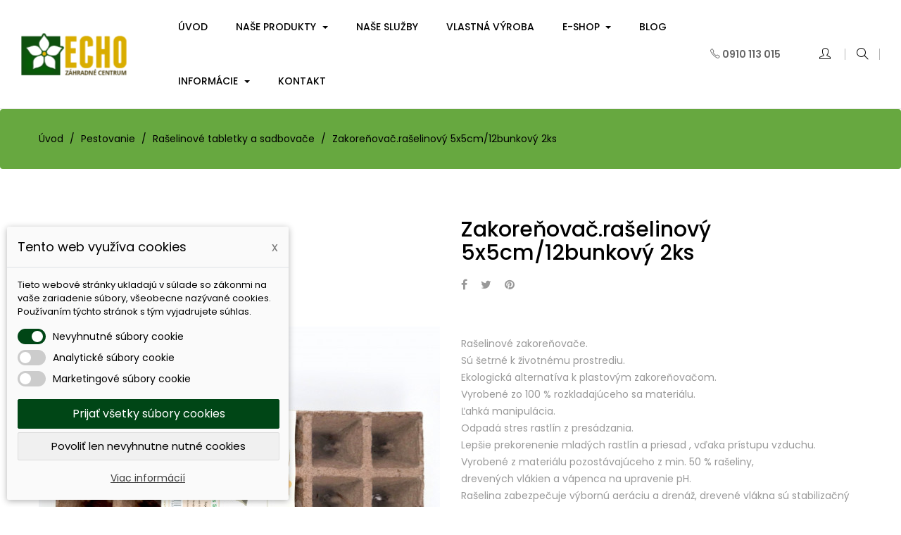

--- FILE ---
content_type: text/html; charset=utf-8
request_url: https://www.zahradkarstvoecho.sk/raselinove-tabletky-a-sadbovace/3006-zakorenovacraselinovy-5x5cm-12bunkovy-2ks-8585020303710
body_size: 20384
content:
<!doctype html>
<html lang="sk"  class="default" >

  <head>
    
      
  <meta charset="utf-8">


  <meta http-equiv="x-ua-compatible" content="ie=edge">



  <link rel="canonical" href="https://www.zahradkarstvoecho.sk/raselinove-tabletky-a-sadbovace/3006-zakorenovacraselinovy-5x5cm-12bunkovy-2ks-8585020303710">

  <title>Zakoreňovač.rašelinový  5x5cm/12bunkový 2ks</title>
  <meta name="description" content="Rašelinové zakoreňovače.
Sú šetrné k životnému prostrediu.
Ekologická alternatíva k plastovým zakoreňovačom.
Vyrobené zo 100 % rozkladajúceho sa materiálu.
Ľahká manipulácia.
Odpadá stres rastlín z presádzania.
Lepšie prekorenenie mladých rastlín a priesad , vďaka prístupu vzduchu.
Vyrobené z materiálu pozostávajúceho z min. 50 % rašeliny,
drevených vlákien a vápenca na upravenie pH.
Rašelina zabezpečuje výbornú aeráciu a drenáž, drevené vlákna sú stabilizačný prvok.
Šetria priestor, ľahšia manipu">
  <meta name="keywords" content="Zakoreňovač.rašelinový  5x5cm/12bunkový 2ks">
      
          <link rel="alternate" href="https://www.zahradkarstvoecho.sk/raselinove-tabletky-a-sadbovace/3006-zakorenovacraselinovy-5x5cm-12bunkovy-2ks-8585020303710" hreflang="sk">
      
  
                  <link rel="alternate" href="https://www.zahradkarstvoecho.sk/raselinove-tabletky-a-sadbovace/3006-zakorenovacraselinovy-5x5cm-12bunkovy-2ks-8585020303710" hreflang="sk">
        



  <meta name="viewport" content="width=device-width, initial-scale=1">



  <link rel="icon" type="image/vnd.microsoft.icon" href="/img/favicon.ico?1612174200">
  <link rel="shortcut icon" type="image/x-icon" href="/img/favicon.ico?1612174200">


  

    <link rel="stylesheet" href="https://www.zahradkarstvoecho.sk/modules/dm_cookies/css/dm_cookies.css" type="text/css" media="all">
  <link rel="stylesheet" href="https://www.zahradkarstvoecho.sk/themes/at_plants_store/assets/css/theme.css" type="text/css" media="all">
  <link rel="stylesheet" href="https://www.zahradkarstvoecho.sk/themes/at_plants_store/modules/leobootstrapmenu/views/css/megamenu.css" type="text/css" media="all">
  <link rel="stylesheet" href="https://www.zahradkarstvoecho.sk/themes/at_plants_store/modules/leobootstrapmenu/views/css/leomenusidebar.css" type="text/css" media="all">
  <link rel="stylesheet" href="https://www.zahradkarstvoecho.sk/themes/at_plants_store/modules/leoslideshow/views/css/typo/typo.css" type="text/css" media="all">
  <link rel="stylesheet" href="https://www.zahradkarstvoecho.sk/themes/at_plants_store/modules/leoslideshow/views/css/iView/iview.css" type="text/css" media="all">
  <link rel="stylesheet" href="https://www.zahradkarstvoecho.sk/themes/at_plants_store/modules/leoslideshow/views/css/iView/skin_4_responsive/style.css" type="text/css" media="all">
  <link rel="stylesheet" href="https://www.zahradkarstvoecho.sk/themes/at_plants_store/modules/leoblog/views/css/leoblog.css" type="text/css" media="all">
  <link rel="stylesheet" href="https://www.zahradkarstvoecho.sk/themes/at_plants_store/modules/leoquicklogin/views/css/front.css" type="text/css" media="all">
  <link rel="stylesheet" href="https://www.zahradkarstvoecho.sk/themes/at_plants_store/modules/leofeature/views/css/front.css" type="text/css" media="all">
  <link rel="stylesheet" href="https://www.zahradkarstvoecho.sk/modules/codwfeeplus/views/css/style-front_17.css" type="text/css" media="all">
  <link rel="stylesheet" href="https://www.zahradkarstvoecho.sk/js/jquery/ui/themes/base/minified/jquery-ui.min.css" type="text/css" media="all">
  <link rel="stylesheet" href="https://www.zahradkarstvoecho.sk/js/jquery/ui/themes/base/minified/jquery.ui.theme.min.css" type="text/css" media="all">
  <link rel="stylesheet" href="https://www.zahradkarstvoecho.sk/js/jquery/plugins/fancybox/jquery.fancybox.css" type="text/css" media="all">
  <link rel="stylesheet" href="https://www.zahradkarstvoecho.sk/modules/blockgrouptop/views/css/blockgrouptop.css" type="text/css" media="all">
  <link rel="stylesheet" href="https://www.zahradkarstvoecho.sk/themes/at_plants_store/assets/css/custom.css" type="text/css" media="all">
  <link rel="stylesheet" href="https://www.zahradkarstvoecho.sk/modules/appagebuilder/views/css/animate.css" type="text/css" media="all">
  <link rel="stylesheet" href="https://www.zahradkarstvoecho.sk/themes/at_plants_store/modules/appagebuilder/views/css/owl.carousel.css" type="text/css" media="all">
  <link rel="stylesheet" href="https://www.zahradkarstvoecho.sk/themes/at_plants_store/modules/appagebuilder/views/css/owl.theme.css" type="text/css" media="all">
  <link rel="stylesheet" href="https://www.zahradkarstvoecho.sk/themes/at_plants_store/modules/appagebuilder/views/css/slick-theme.css" type="text/css" media="all">
  <link rel="stylesheet" href="https://www.zahradkarstvoecho.sk/themes/at_plants_store/modules/appagebuilder/views/css/slick.css" type="text/css" media="all">
  <link rel="stylesheet" href="https://www.zahradkarstvoecho.sk/themes/at_plants_store/modules/appagebuilder/views/css/ApImageHotspot.css" type="text/css" media="all">
  <link rel="stylesheet" href="https://www.zahradkarstvoecho.sk/themes/at_plants_store/modules/appagebuilder/views/css/styles.css" type="text/css" media="all">
  <link rel="stylesheet" href="https://www.zahradkarstvoecho.sk/modules/appagebuilder/views/css/unique.css" type="text/css" media="all">
  <link rel="stylesheet" href="https://www.zahradkarstvoecho.sk/themes/at_plants_store/modules/appagebuilder/views/css/positions/headerposition1524345860.css" type="text/css" media="all">
  <link rel="stylesheet" href="https://www.zahradkarstvoecho.sk/themes/at_plants_store/modules/appagebuilder/views/css/positions/footerposition1524338125.css" type="text/css" media="all">
  <link rel="stylesheet" href="https://www.zahradkarstvoecho.sk/themes/at_plants_store/modules/appagebuilder/views/css/profiles/profile1524332930.css" type="text/css" media="all">
  <link rel="stylesheet" href="https://www.zahradkarstvoecho.sk/themes/at_plants_store/modules/appagebuilder/views/css/patterns/Sablona.css" type="text/css" media="all">



    


  

  <script type="text/javascript">
        var LEO_COOKIE_THEME = "AT_PLANTS_STORE_PANEL_CONFIG";
        var add_cart_error = "Nastala chyba pri spracovan\u00ed va\u0161ej \u017eiadosti. Pros\u00edm sk\u00faste znova";
        var buttoncompare_title_add = "Prida\u0165 k porovnaniu";
        var buttoncompare_title_remove = "Odstr\u00e1ni\u0165 zo slu\u017eby porovnanie";
        var buttonwishlist_title_add = "Prida\u0165 do zoznamu \u017eelan\u00ed";
        var buttonwishlist_title_remove = "Odstr\u00e1ni\u0165 zo zoznamu prian\u00ed";
        var cancel_rating_txt = "Zru\u0161i\u0165 hodnotenie";
        var codwfeeplus_codproductid = "3380";
        var codwfeeplus_codproductreference = "COD";
        var codwfeeplus_is17 = true;
        var comparator_max_item = 3;
        var compared_products = [];
        var disable_review_form_txt = "Neexistuje krit\u00e9rium na pos\u00fadenie tohto produktu alebo tohto jazyka";
        var dm_cookie_html_banner = "<style>\n\n    input:checked + .dm_slider {\n      background-color: #004616;\n    }\n\n    input:focus + .dm_slider {\n      box-shadow: 0 0 1px #004616;\n    }\n\n    .cookie-popup-accept-cookies, .cookie-popup-accept-cookies-save-group {\n        background-color: #004616;\n        border:1px solid #004616;\n    }\n\n    .cookie-popup-accept-cookies:hover {\n        background-color: #004616;\n    }\n\n    .cookie-popup-accept-cookies-save-group:hover {\n        background-color: #004616;\n    }\n\n<\/style>\n\n<div id=\"cookie-popup-container\">\n\n    <div class=\"cookie-popup\" style=\"display: none;\">\n\n        <div class=\"cookie-popup-inner\">\n            <div class=\"cookie-popup-left\">\n                <div class=\"cookie-popup-headline\">Tento web vyu\u017e\u00edva cookies<span><a href=\"#\" class=\"cookie-popup-decline-cookies-cancel-screen\">x<\/a><\/span><\/div>\n                <div class=\"cookie-popup-sub-headline\">Tieto webov\u00e9 str\u00e1nky ukladaj\u00fa v s\u00falade so z\u00e1konmi na va\u0161e zariadenie s\u00fabory, v\u0161eobecne naz\u00fdvan\u00e9 cookies. Pou\u017e\u00edvan\u00edm t\u00fdchto str\u00e1nok s t\u00fdm vyjadrujete s\u00fahlas.<\/div>\n            <\/div>\n        <\/div>\n\n        <div class=\"cookie-popup-lower\">\n            <ul class=\"dm_cookies_variant\">\n\n                <li class=\"dm_cookies_variant_item\">\n                    <span>\n                        <label class=\"switch\">\n                            <input type=\"checkbox\" name=\"dm_cookie_group_default\" id=\"dm_cookie_group_default\" class=\"noUniform\" checked=\"checked\" disabled \/>\n                            <span class=\"dm_slider round\"><\/span>\n                        <\/label>\n                        <span class=\"dm_title_group\">Nevyhnutn\u00e9 s\u00fabory cookie<\/span>\n                    <\/span>\n                    <p class=\"dm_cookies_more_info\">\n                        Tieto s\u00fabory cookie s\u00fa nevyhnutn\u00e9 pre prev\u00e1dzku na\u0161ich slu\u017eieb a nemo\u017eno ich vypn\u00fa\u0165. Zvy\u010dajne sa nastavuj\u00fa iba v reakcii na va\u0161e akcie, ako je napr\u00edklad vytvorenie \u00fa\u010dtu alebo ulo\u017eenie zoznamu \u017eelan\u00ed na nesk\u00f4r.\n                    <\/p>\n                <\/li>\n                \n                <li class=\"dm_cookies_variant_item\">\n                    <span>\n                        <label class=\"switch\">\n                            <input type=\"checkbox\" name=\"dm_cookie_group_1\" id=\"dm_cookie_group_1\" class=\"noUniform\"  \/>\n                            <span class=\"dm_slider round\"><\/span>\n                        <\/label>\n                        <span class=\"dm_title_group\">Analytick\u00e9 s\u00fabory cookie<\/span>\n                    <\/span>\n                    <p class=\"dm_cookies_more_info\">Tieto s\u00fabory cookie n\u00e1m umo\u017e\u0148uj\u00fa po\u010d\u00edta\u0165 n\u00e1v\u0161tevy a prev\u00e1dzku, aby sme mali preh\u013ead o tom, ktor\u00e9 str\u00e1nky s\u00fa najob\u013e\u00fabenej\u0161ie a ako sa na na\u0161om webe n\u00e1v\u0161tevn\u00edci pohybuj\u00fa. V\u0161etky inform\u00e1cie, ktor\u00e9 tieto s\u00fabory cookie zhroma\u017e\u010fuj\u00fa, s\u00fa agregovan\u00e9, a teda anonymn\u00e9.<\/p>\n                <\/li>\n\n                <li class=\"dm_cookies_variant_item\">\n                    <span>\n                        <label class=\"switch\">\n                            <input type=\"checkbox\" name=\"dm_cookie_group_2\" id=\"dm_cookie_group_2\" class=\"noUniform\"  \/>\n                            <span class=\"dm_slider round\"><\/span>\n                        <\/label>\n                        <span class=\"dm_title_group\">Marketingov\u00e9 s\u00fabory cookie<\/span>\n                    <\/span>\n                    <p class=\"dm_cookies_more_info\">Ke\u010f prijmete marketingov\u00e9 s\u00fabory cookie, d\u00e1vate n\u00e1m s\u00fahlas umiestni\u0165 do v\u00e1\u0161ho zariadenia cookies, ktor\u00e9 v\u00e1m poskytn\u00fa relevantn\u00fd obsah zodpovedaj\u00faci va\u0161im z\u00e1ujmom. Tieto s\u00fabory cookie m\u00f4\u017eu by\u0165 nastaven\u00e9 nami alebo na\u0161imi reklamn\u00fdmi partnermi prostredn\u00edctvom na\u0161ich str\u00e1nok. Ich \u00fa\u010delom je vytvori\u0165 profil va\u0161ich z\u00e1ujmov a zobrazova\u0165 v\u00e1m relevantn\u00fd obsah na na\u0161ich webov\u00fdch str\u00e1nkach aj na webov\u00fdch str\u00e1nkach tret\u00edch str\u00e1n.<\/p>\n                <\/li>\n\n            <\/ul>\n        <\/div>\n\n        <div class=\"cookie-popup-cms-link\">\n                            <a href=\"https:\/\/www.zahradkarstvoecho.sk\/content\/13-vsetko-o-cookies\" class=\"cookie-a\">Prejs\u0165 na str\u00e1nku Podrobne o cookies<\/a>\n                    <\/div>\n\n        <div class=\"cookie-popup-right\">\n            <a href=\"#\" class=\"cookie-popup-accept-cookies\">Prija\u0165 v\u0161etky s\u00fabory cookies<\/a>\n            <a href=\"#\" class=\"cookie-popup-accept-cookies-save-group\" style=\"display:none\">Ulo\u017eenie nastaven\u00ed s\u00faborov cookie<\/a>\n            <a href=\"#\" class=\"cookie-popup-decline-cookies\">Povoli\u0165 len nevyhnutne nutn\u00e9 cookies<\/a>\n            <a href=\"#\" class=\"cookie-popup-learn-more\">Viac inform\u00e1ci\u00ed<\/a>\n        <\/div>\n\n    <\/div>\n<\/div>\n\n";
        var dm_cookies_base_url = "https:\/\/www.zahradkarstvoecho.sk\/";
        var dm_cookies_days_expires = 31;
        var dm_cookies_id_guest = 1735023;
        var dm_cookies_position = "bottomleft";
        var enable_flycart_effect = 1;
        var enable_notification = 1;
        var isLogged = false;
        var leo_push = 0;
        var leo_token = "9686d9cfa31afa41da397bfb6efe8dd0";
        var lf_is_gen_rtl = false;
        var lql_ajax_url = "https:\/\/www.zahradkarstvoecho.sk\/module\/leoquicklogin\/leocustomer";
        var lql_is_gen_rtl = false;
        var lql_module_dir = "\/modules\/leoquicklogin\/";
        var lql_myaccount_url = "https:\/\/www.zahradkarstvoecho.sk\/moj-ucet";
        var lql_redirect = "";
        var prestashop = {"cart":{"products":[],"totals":{"total":{"type":"total","label":"Spolu","amount":0,"value":"0,00\u00a0\u20ac"},"total_including_tax":{"type":"total","label":"Celkom (s DPH)","amount":0,"value":"0,00\u00a0\u20ac"},"total_excluding_tax":{"type":"total","label":"Celkom (bez DPH)","amount":0,"value":"0,00\u00a0\u20ac"}},"subtotals":{"products":{"type":"products","label":"Medzis\u00fa\u010det","amount":0,"value":"0,00\u00a0\u20ac"},"discounts":null,"shipping":{"type":"shipping","label":"Doru\u010denie","amount":0,"value":"Zdarma"},"tax":null},"products_count":0,"summary_string":"Po\u010det polo\u017eiek: 0","vouchers":{"allowed":1,"added":[]},"discounts":[],"minimalPurchase":0,"minimalPurchaseRequired":""},"currency":{"name":"Euro","iso_code":"EUR","iso_code_num":"978","sign":"\u20ac"},"customer":{"lastname":null,"firstname":null,"email":null,"birthday":null,"newsletter":null,"newsletter_date_add":null,"optin":null,"website":null,"company":null,"siret":null,"ape":null,"is_logged":false,"gender":{"type":null,"name":null},"addresses":[]},"language":{"name":"Sloven\u010dina (Slovak)","iso_code":"sk","locale":"sk-SK","language_code":"sk","is_rtl":"0","date_format_lite":"Y-m-d","date_format_full":"Y-m-d H:i:s","id":2},"page":{"title":"","canonical":null,"meta":{"title":"Zakore\u0148ova\u010d.ra\u0161elinov\u00fd  5x5cm\/12bunkov\u00fd 2ks","description":"Ra\u0161elinov\u00e9 zakore\u0148ova\u010de.\r\nS\u00fa \u0161etrn\u00e9 k \u017eivotn\u00e9mu prostrediu.\r\nEkologick\u00e1 alternat\u00edva k plastov\u00fdm zakore\u0148ova\u010dom.\r\nVyroben\u00e9 zo 100 % rozkladaj\u00faceho sa materi\u00e1lu.\r\n\u013dahk\u00e1 manipul\u00e1cia.\r\nOdpad\u00e1 stres rastl\u00edn z pres\u00e1dzania.\r\nLep\u0161ie prekorenenie mlad\u00fdch rastl\u00edn a priesad , v\u010faka pr\u00edstupu vzduchu.\r\nVyroben\u00e9 z materi\u00e1lu pozost\u00e1vaj\u00faceho z min. 50 % ra\u0161eliny,\r\ndreven\u00fdch vl\u00e1kien a v\u00e1penca na upravenie pH.\r\nRa\u0161elina zabezpe\u010duje v\u00fdborn\u00fa aer\u00e1ciu a dren\u00e1\u017e, dreven\u00e9 vl\u00e1kna s\u00fa stabiliza\u010dn\u00fd prvok.\r\n\u0160etria priestor, \u013eah\u0161ia manipu","keywords":"Zakore\u0148ova\u010d.ra\u0161elinov\u00fd  5x5cm\/12bunkov\u00fd 2ks","robots":"index"},"page_name":"product","body_classes":{"lang-sk":true,"lang-rtl":false,"country-SK":true,"currency-EUR":true,"layout-full-width":true,"page-product":true,"tax-display-enabled":true,"product-id-3006":true,"product-Zakore\u0148ova\u010d.ra\u0161elinov\u00fd  5x5cm\/12bunkov\u00fd 2ks":true,"product-id-category-739":true,"product-id-manufacturer-":true,"product-id-supplier-":true,"product-available-for-order":true},"admin_notifications":[]},"shop":{"name":"Z\u00c1HRADK\u00c1RSTVO  ECHO","logo":"\/img\/echo-sro-logo-1612174058.jpg","stores_icon":"\/img\/logo_stores.png","favicon":"\/img\/favicon.ico"},"urls":{"base_url":"https:\/\/www.zahradkarstvoecho.sk\/","current_url":"https:\/\/www.zahradkarstvoecho.sk\/raselinove-tabletky-a-sadbovace\/3006-zakorenovacraselinovy-5x5cm-12bunkovy-2ks-8585020303710","shop_domain_url":"https:\/\/www.zahradkarstvoecho.sk","img_ps_url":"https:\/\/www.zahradkarstvoecho.sk\/img\/","img_cat_url":"https:\/\/www.zahradkarstvoecho.sk\/img\/c\/","img_lang_url":"https:\/\/www.zahradkarstvoecho.sk\/img\/l\/","img_prod_url":"https:\/\/www.zahradkarstvoecho.sk\/img\/p\/","img_manu_url":"https:\/\/www.zahradkarstvoecho.sk\/img\/m\/","img_sup_url":"https:\/\/www.zahradkarstvoecho.sk\/img\/su\/","img_ship_url":"https:\/\/www.zahradkarstvoecho.sk\/img\/s\/","img_store_url":"https:\/\/www.zahradkarstvoecho.sk\/img\/st\/","img_col_url":"https:\/\/www.zahradkarstvoecho.sk\/img\/co\/","img_url":"https:\/\/www.zahradkarstvoecho.sk\/themes\/at_plants_store\/assets\/img\/","css_url":"https:\/\/www.zahradkarstvoecho.sk\/themes\/at_plants_store\/assets\/css\/","js_url":"https:\/\/www.zahradkarstvoecho.sk\/themes\/at_plants_store\/assets\/js\/","pic_url":"https:\/\/www.zahradkarstvoecho.sk\/upload\/","pages":{"address":"https:\/\/www.zahradkarstvoecho.sk\/adresa","addresses":"https:\/\/www.zahradkarstvoecho.sk\/adresy","authentication":"https:\/\/www.zahradkarstvoecho.sk\/prihlasit-sa","cart":"https:\/\/www.zahradkarstvoecho.sk\/kosik","category":"https:\/\/www.zahradkarstvoecho.sk\/index.php?controller=category","cms":"https:\/\/www.zahradkarstvoecho.sk\/index.php?controller=cms","contact":"https:\/\/www.zahradkarstvoecho.sk\/kontaktujte-nas","discount":"https:\/\/www.zahradkarstvoecho.sk\/zlavove-kupony","guest_tracking":"https:\/\/www.zahradkarstvoecho.sk\/sledovanie-objednavok-pre-navstevnikov","history":"https:\/\/www.zahradkarstvoecho.sk\/historia-objednavok","identity":"https:\/\/www.zahradkarstvoecho.sk\/osobne-udaje","index":"https:\/\/www.zahradkarstvoecho.sk\/","my_account":"https:\/\/www.zahradkarstvoecho.sk\/moj-ucet","order_confirmation":"https:\/\/www.zahradkarstvoecho.sk\/potvrdenie-objednavky","order_detail":"https:\/\/www.zahradkarstvoecho.sk\/index.php?controller=order-detail","order_follow":"https:\/\/www.zahradkarstvoecho.sk\/sledovanie-objednavky","order":"https:\/\/www.zahradkarstvoecho.sk\/objednavka","order_return":"https:\/\/www.zahradkarstvoecho.sk\/index.php?controller=order-return","order_slip":"https:\/\/www.zahradkarstvoecho.sk\/dobropisy","pagenotfound":"https:\/\/www.zahradkarstvoecho.sk\/stranka-nebola-najdena","password":"https:\/\/www.zahradkarstvoecho.sk\/obnova-hesla","pdf_invoice":"https:\/\/www.zahradkarstvoecho.sk\/index.php?controller=pdf-invoice","pdf_order_return":"https:\/\/www.zahradkarstvoecho.sk\/index.php?controller=pdf-order-return","pdf_order_slip":"https:\/\/www.zahradkarstvoecho.sk\/index.php?controller=pdf-order-slip","prices_drop":"https:\/\/www.zahradkarstvoecho.sk\/akciove-produkty","product":"https:\/\/www.zahradkarstvoecho.sk\/index.php?controller=product","search":"https:\/\/www.zahradkarstvoecho.sk\/vyhladavanie","sitemap":"https:\/\/www.zahradkarstvoecho.sk\/mapa-obchodu","stores":"https:\/\/www.zahradkarstvoecho.sk\/nase-obchody","supplier":"https:\/\/www.zahradkarstvoecho.sk\/dodavatelia","register":"https:\/\/www.zahradkarstvoecho.sk\/prihlasit-sa?create_account=1","order_login":"https:\/\/www.zahradkarstvoecho.sk\/objednavka?login=1"},"alternative_langs":{"sk":"https:\/\/www.zahradkarstvoecho.sk\/raselinove-tabletky-a-sadbovace\/3006-zakorenovacraselinovy-5x5cm-12bunkovy-2ks-8585020303710"},"theme_assets":"\/themes\/at_plants_store\/assets\/","actions":{"logout":"https:\/\/www.zahradkarstvoecho.sk\/?mylogout="},"no_picture_image":{"bySize":{"small_default":{"url":"https:\/\/www.zahradkarstvoecho.sk\/img\/p\/sk-default-small_default.jpg","width":96,"height":114},"cart_default":{"url":"https:\/\/www.zahradkarstvoecho.sk\/img\/p\/sk-default-cart_default.jpg","width":135,"height":175},"medium_default":{"url":"https:\/\/www.zahradkarstvoecho.sk\/img\/p\/sk-default-medium_default.jpg","width":239,"height":310},"home_default":{"url":"https:\/\/www.zahradkarstvoecho.sk\/img\/p\/sk-default-home_default.jpg","width":570,"height":771},"large_default":{"url":"https:\/\/www.zahradkarstvoecho.sk\/img\/p\/sk-default-large_default.jpg","width":570,"height":771}},"small":{"url":"https:\/\/www.zahradkarstvoecho.sk\/img\/p\/sk-default-small_default.jpg","width":96,"height":114},"medium":{"url":"https:\/\/www.zahradkarstvoecho.sk\/img\/p\/sk-default-medium_default.jpg","width":239,"height":310},"large":{"url":"https:\/\/www.zahradkarstvoecho.sk\/img\/p\/sk-default-large_default.jpg","width":570,"height":771},"legend":""}},"configuration":{"display_taxes_label":true,"display_prices_tax_incl":true,"is_catalog":true,"show_prices":true,"opt_in":{"partner":true},"quantity_discount":{"type":"price","label":"Cena"},"voucher_enabled":1,"return_enabled":0},"field_required":[],"breadcrumb":{"links":[{"title":"\u00davod","url":"https:\/\/www.zahradkarstvoecho.sk\/"},{"title":"Pestovanie","url":"https:\/\/www.zahradkarstvoecho.sk\/646-pestovanie"},{"title":"Ra\u0161elinov\u00e9 tabletky a sadbova\u010de","url":"https:\/\/www.zahradkarstvoecho.sk\/739-raselinove-tabletky-a-sadbovace"},{"title":"Zakore\u0148ova\u010d.ra\u0161elinov\u00fd  5x5cm\/12bunkov\u00fd 2ks","url":"https:\/\/www.zahradkarstvoecho.sk\/raselinove-tabletky-a-sadbovace\/3006-zakorenovacraselinovy-5x5cm-12bunkovy-2ks-8585020303710"}],"count":4},"link":{"protocol_link":"https:\/\/","protocol_content":"https:\/\/"},"time":1768970697,"static_token":"9686d9cfa31afa41da397bfb6efe8dd0","token":"009fb53e59bf5e7be989e51c6842d2c1"};
        var productcompare_add = "Produkt bol pridan\u00fd do zoznamu Porovna\u0165";
        var productcompare_add_error = "Pri prid\u00e1van\u00ed sa vyskytla chyba. Pros\u00edm sk\u00faste znova";
        var productcompare_max_item = "Do porovnania produktov nem\u00f4\u017eete prida\u0165 viac ako3 produktov";
        var productcompare_remove = "Produkt bol \u00faspe\u0161ne odstr\u00e1nen\u00fd zo zoznamu";
        var productcompare_remove_error = "Po\u010das odstra\u0148ovania sa vyskytla chyba. Pros\u00edm sk\u00faste znova";
        var productcompare_url = "https:\/\/www.zahradkarstvoecho.sk\/module\/leofeature\/productscompare";
        var productcompare_viewlistcompare = "Zobrazi\u0165 zoznam Porovna\u0165";
        var psemailsubscription_subscription = "https:\/\/www.zahradkarstvoecho.sk\/module\/ps_emailsubscription\/subscription";
        var review_error = "Nastala chyba pri spracovan\u00ed va\u0161ej \u017eiadosti. Pros\u00edm sk\u00faste znova";
        var show_popup = 1;
        var type_flycart_effect = "fade";
        var wishlist_add = "Produkt bol \u00faspe\u0161ne pridan\u00fd do v\u00e1\u0161ho zoznamu \u017eelan\u00ed";
        var wishlist_cancel_txt = "Zru\u0161i\u0165";
        var wishlist_confirm_del_txt = "Odstr\u00e1ni\u0165 vybrat\u00fa polo\u017eku?";
        var wishlist_del_default_txt = "Nie je mo\u017en\u00e9 vymaza\u0165 predvolen\u00fd zoznam \u017eelan\u00ed";
        var wishlist_email_txt = "Email";
        var wishlist_loggin_required = "Ak chcete spravova\u0165 svoj zoznam prian\u00ed, mus\u00edte by\u0165 prihl\u00e1sen\u00ed";
        var wishlist_ok_txt = "Ok";
        var wishlist_quantity_required = "Mus\u00edte zada\u0165 mno\u017estvo";
        var wishlist_remove = "Produkt bol \u00faspe\u0161ne odstr\u00e1nen\u00fd zo zoznamu \u017eelan\u00ed";
        var wishlist_reset_txt = "Obnovi\u0165";
        var wishlist_send_txt = "Odosla\u0165";
        var wishlist_send_wishlist_txt = "Odosla\u0165 zoznam \u017eelan\u00ed";
        var wishlist_url = "https:\/\/www.zahradkarstvoecho.sk\/module\/leofeature\/mywishlist";
        var wishlist_viewwishlist = "Zobrazte zoznam \u017eelan\u00ed";
      </script>
<script type="text/javascript">
	var choosefile_text = "Vyberte súbor";
	var turnoff_popup_text = "Do not show this popup again";

	var size_item_quickview = 144;
	var style_scroll_quickview = 'horizontal';
	
	var size_item_page = 144;
	var style_scroll_page = 'horizontal';
	
	var size_item_quickview_attr = 144;	
	var style_scroll_quickview_attr = 'horizontal';
	
	var size_item_popup = 190;
	var style_scroll_popup = 'vertical';
</script>


  <script type="text/javascript">
	
	var FancyboxI18nClose = "Zavrieť";
	var FancyboxI18nNext = "Ďalšie";
	var FancyboxI18nPrev = "Predchádzajúce";
	var current_link = "http://www.zahradkarstvoecho.sk/";		
	var currentURL = window.location;
	currentURL = String(currentURL);
	currentURL = currentURL.replace("https://","").replace("http://","").replace("www.","").replace( /#\w*/, "" );
	current_link = current_link.replace("https://","").replace("http://","").replace("www.","");
	var text_warning_select_txt = "Vyberte jednu, ktorú chcete odstrániť?";
	var text_confirm_remove_txt = "Naozaj chcete odstrániť riadok päty?";
	var close_bt_txt = "Zavrieť";
	var list_menu = [];
	var list_menu_tmp = {};
	var list_tab = [];
	var isHomeMenu = 0;
	
</script><!-- emarketing start -->





<!-- emarketing end --><!-- @file modules\appagebuilder\views\templates\hook\header -->

<script>
    /**
     * List functions will run when document.ready()
     */
    var ap_list_functions = [];
    /**
     * List functions will run when window.load()
     */
    var ap_list_functions_loaded = [];

    /**
     * List functions will run when document.ready() for theme
     */
    
    var products_list_functions = [];
</script>


<script type='text/javascript'>
    var leoOption = {
        category_qty:1,
        product_list_image:0,
        product_one_img:1,
        productCdown: 1,
        productColor: 0,
        homeWidth: 570,
        homeheight: 771,
	}

    ap_list_functions.push(function(){
        if (typeof $.LeoCustomAjax !== "undefined" && $.isFunction($.LeoCustomAjax)) {
            var leoCustomAjax = new $.LeoCustomAjax();
            leoCustomAjax.processAjax();
        }
    });
</script>




    
  <meta property="og:type" content="product">
  <meta property="og:url" content="https://www.zahradkarstvoecho.sk/raselinove-tabletky-a-sadbovace/3006-zakorenovacraselinovy-5x5cm-12bunkovy-2ks-8585020303710">
  <meta property="og:title" content="Zakoreňovač.rašelinový  5x5cm/12bunkový 2ks">
  <meta property="og:site_name" content="ZÁHRADKÁRSTVO  ECHO">
  <meta property="og:description" content="Rašelinové zakoreňovače.
Sú šetrné k životnému prostrediu.
Ekologická alternatíva k plastovým zakoreňovačom.
Vyrobené zo 100 % rozkladajúceho sa materiálu.
Ľahká manipulácia.
Odpadá stres rastlín z presádzania.
Lepšie prekorenenie mladých rastlín a priesad , vďaka prístupu vzduchu.
Vyrobené z materiálu pozostávajúceho z min. 50 % rašeliny,
drevených vlákien a vápenca na upravenie pH.
Rašelina zabezpečuje výbornú aeráciu a drenáž, drevené vlákna sú stabilizačný prvok.
Šetria priestor, ľahšia manipu">
  <meta property="og:image" content="https://www.zahradkarstvoecho.sk/2444-large_default/zakorenovacraselinovy-5x5cm-12bunkovy-2ks.jpg">
      <meta property="product:weight:value" content="0.150000">
  <meta property="product:weight:units" content="kg">
  
  </head>

  <body id="product" class="lang-sk country-sk currency-eur layout-full-width page-product tax-display-enabled product-id-3006 product-zakorenovac-raselinovy-5x5cm-12bunkovy-2ks product-id-category-739 product-id-manufacturer- product-id-supplier- product-available-for-order fullwidth">
    <div id="fb-root"></div>
    <script async defer crossorigin="anonymous" src="https://connect.facebook.net/sk_SK/sdk.js#xfbml=1&version=v10.0&appId=1649619748698115&autoLogAppEvents=1" nonce="wx8vtewG"></script>
    
      
    

    <main id="page">
      
              
      <header id="header">
        <div class="header-container">
          
            
  <div class="header-banner">
          <div class="container">
              <div class="inner"></div>
          </div>
        </div>



  <nav class="header-nav">
    <div class="topnav">
              <div class="inner"></div>
          </div>
    <div class="bottomnav">
              <div class="inner"></div>
          </div>
  </nav>



  <div class="header-top">
          <div class="inner"><!-- @file modules\appagebuilder\views\templates\hook\ApRow -->
    <div        class="row box-header no-margin ApRow  has-bg bg-boxed"
	        data-bg=" no-repeat"                style="background: no-repeat;"        >
                                            <!-- @file modules\appagebuilder\views\templates\hook\ApColumn -->
<div    class="col-xl-2 col-lg-2 col-md-12 col-sm-12 col-xs-12 col-sp-12 left-header no-padding ApColumn "
	    >
                    <!-- @file modules\appagebuilder\views\templates\hook\ApGenCode -->

	<a href="https://www.zahradkarstvoecho.sk/">     <img class="logo img-fluid" src="/img/echo-sro-logo-1612174058.jpg" alt="ZÁHRADKÁRSTVO  ECHO"></a>

    </div><!-- @file modules\appagebuilder\views\templates\hook\ApColumn -->
<div    class="col-xl-8 col-lg-8 col-md-6 col-sm-6 col-xs-5 col-sp-5 center-header no-padding ApColumn "
	    >
                    <!-- @file modules\appagebuilder\views\templates\hook\ApSlideShow -->
<div id="memgamenu-form_1524378364" class="ApMegamenu">
			    
                <nav data-megamenu-id="1524378364" class="leo-megamenu cavas_menu navbar navbar-default enable-canvas " role="navigation">
                            <!-- Brand and toggle get grouped for better mobile display -->
                            <div class="navbar-header">
                                    <button type="button" class="navbar-toggler hidden-lg-up" data-toggle="collapse" data-target=".megamenu-off-canvas-1524378364">
                                            <span class="sr-only">Prepnúť navigáciu</span>
                                            &#9776;
                                            <!--
                                            <span class="icon-bar"></span>
                                            <span class="icon-bar"></span>
                                            <span class="icon-bar"></span>
                                            -->
                                    </button>
                            </div>
                            <!-- Collect the nav links, forms, and other content for toggling -->
                                                        <div class="leo-top-menu collapse navbar-toggleable-md megamenu-off-canvas megamenu-off-canvas-1524378364"><ul class="nav navbar-nav megamenu horizontal"><li data-menu-type="controller" class="nav-item  " >
    <a class="nav-link has-category" href="https://www.zahradkarstvoecho.sk/" target="_self">
                    
                    <span class="menu-title">Úvod</span>
                                    </a>
</li><li data-menu-type="cms" class="nav-item parent dropdown  aligned-fullwidth " >
    <a class="nav-link dropdown-toggle has-category" data-toggle="dropdown" href="https://www.zahradkarstvoecho.sk/content/8-predajna" target="_self">
                    
                    <span class="menu-title">Naše produkty</span>
                                	
	    </a>
    <b class="caret"></b>
    <div class="dropdown-menu level1"  >
    <div class="dropdown-menu-inner">
        <div class="row">
            <div class="col-sm-12 mega-col" data-colwidth="12" data-type="menu" >
                <div class="inner">
                    <ul>
                                                    <li data-menu-type="cms" class="nav-item   " >
            <a class="nav-link" href="https://www.zahradkarstvoecho.sk/content/8-predajna">
            
                            <span class="menu-title">Predajňa</span>
                                    
                    </a>

    </li>
            
                                                    <li data-menu-type="cms" class="nav-item   " >
            <a class="nav-link" href="https://www.zahradkarstvoecho.sk/content/9-zahradnictvo">
            
                            <span class="menu-title">Záhradníctvo</span>
                                    
                    </a>

    </li>
            
                                            </ul>
                </div>
            </div>
        </div>
    </div>
</div>

</li><li data-menu-type="cms" class="nav-item  " >
    <a class="nav-link has-category" href="https://www.zahradkarstvoecho.sk/content/6-nase-sluzby" target="_self">
                    
                    <span class="menu-title">Naše služby</span>
                                    </a>
</li><li data-menu-type="cms" class="nav-item  " >
    <a class="nav-link has-category" href="https://www.zahradkarstvoecho.sk/content/7-vlastna-vyroba" target="_self">
                    
                    <span class="menu-title">Vlastná výroba</span>
                                    </a>
</li><li data-menu-type="category" class="nav-item parent width:100% dropdown aligned-center  " >
    <a class="nav-link dropdown-toggle has-category" data-toggle="dropdown" href="https://www.zahradkarstvoecho.sk/2-e-shop" target="_self">

                    
                    <span class="menu-title">E-shop</span>
                                        
            </a>
        <b class="caret"></b>
            <div class="dropdown-sub dropdown-menu" style="width:1200px">
            <div class="dropdown-menu-inner">
                                    <div class="row">
                                                    <div class="mega-col col-md-3" >
                                <div class="mega-col-inner">
                                    <div class="leo-widget" data-id_widget="1617803799">
    <div class="widget-subcategories">
                <div class="widget-inner">
                            <div class="menu-title">
                    <a href="https://www.zahradkarstvoecho.sk/831-cibulovinysadba" title="Cibuľoviny,sadba" class="img">
                            Cibuľoviny,sadba 
                    </a>
                </div>
                <ul>
                                    <li class="clearfix">
                        <a href="https://www.zahradkarstvoecho.sk/832-cibuloviny" title="Cibuľoviny" class="img">
                                Cibuľoviny 
                        </a>
                    </li>
                                    <li class="clearfix">
                        <a href="https://www.zahradkarstvoecho.sk/833-sadba" title="Sadba" class="img">
                                Sadba 
                        </a>
                    </li>
                                </ul>
                    </div>
    </div>
 
</div><div class="leo-widget" data-id_widget="1617803861">
    <div class="widget-subcategories">
                <div class="widget-inner">
                            <div class="menu-title">
                    <a href="https://www.zahradkarstvoecho.sk/648-semiacka" title="Semiačka" class="img">
                            Semiačka 
                    </a>
                </div>
                <ul>
                                    <li class="clearfix">
                        <a href="https://www.zahradkarstvoecho.sk/867-semiacka-kertimag" title="Semiačka Kertimag" class="img">
                                Semiačka Kertimag 
                        </a>
                    </li>
                                    <li class="clearfix">
                        <a href="https://www.zahradkarstvoecho.sk/742-kvety-a-bylinky-zelseed" title="Kvety a bylinky Zelseed" class="img">
                                Kvety a bylinky Zelseed 
                        </a>
                    </li>
                                    <li class="clearfix">
                        <a href="https://www.zahradkarstvoecho.sk/744-semiacka-holman" title="Semiačka Holman" class="img">
                                Semiačka Holman 
                        </a>
                    </li>
                                    <li class="clearfix">
                        <a href="https://www.zahradkarstvoecho.sk/745-semiacka-semenarstvo" title="Semiačka Semenárstvo" class="img">
                                Semiačka Semenárstvo 
                        </a>
                    </li>
                                    <li class="clearfix">
                        <a href="https://www.zahradkarstvoecho.sk/746-zelenina-semo" title="Zelenina Semo" class="img">
                                Zelenina Semo 
                        </a>
                    </li>
                                    <li class="clearfix">
                        <a href="https://www.zahradkarstvoecho.sk/747-zelenina-zelseed" title="Zelenina Zelseed" class="img">
                                Zelenina Zelseed 
                        </a>
                    </li>
                                    <li class="clearfix">
                        <a href="https://www.zahradkarstvoecho.sk/861-zelenina-zelseedvpasy" title="Zelenina Zelseed+V.pasy" class="img">
                                Zelenina Zelseed+V.pasy 
                        </a>
                    </li>
                                </ul>
                    </div>
    </div>
 
</div><div class="leo-widget" data-id_widget="1617804173">
    <div class="widget-subcategories">
                <div class="widget-inner">
                            <div class="menu-title">
                    <a href="https://www.zahradkarstvoecho.sk/635-hnojiva" title="Hnojivá" class="img">
                            Hnojivá 
                    </a>
                </div>
                <ul>
                                    <li class="clearfix">
                        <a href="https://www.zahradkarstvoecho.sk/697-hnojiva-na-izbove-kvety" title="Hnojivá na izbové kvety" class="img">
                                Hnojivá na izbové kvety 
                        </a>
                    </li>
                                    <li class="clearfix">
                        <a href="https://www.zahradkarstvoecho.sk/698-hnojiva-na-muskaty-a-letnicky" title="Hnojivá na muškáty a letničky" class="img">
                                Hnojivá na muškáty a letničky 
                        </a>
                    </li>
                                    <li class="clearfix">
                        <a href="https://www.zahradkarstvoecho.sk/699-hnojiva-na-okrasne-rastliny-a-dreviny" title="Hnojivá na okrasné rastliny a dreviny" class="img">
                                Hnojivá na okrasné rastliny a dreviny 
                        </a>
                    </li>
                                    <li class="clearfix">
                        <a href="https://www.zahradkarstvoecho.sk/700-hnojiva-na-ovocne-stromy" title="Hnojivá na ovocné stromy" class="img">
                                Hnojivá na ovocné stromy 
                        </a>
                    </li>
                                    <li class="clearfix">
                        <a href="https://www.zahradkarstvoecho.sk/701-hnojiva-na-travnik" title="Hnojivá na trávnik" class="img">
                                Hnojivá na trávnik 
                        </a>
                    </li>
                                    <li class="clearfix">
                        <a href="https://www.zahradkarstvoecho.sk/702-hnojiva-na-zeleninu" title="Hnojivá na zeleninu" class="img">
                                Hnojivá na zeleninu 
                        </a>
                    </li>
                                    <li class="clearfix">
                        <a href="https://www.zahradkarstvoecho.sk/703-organicke-hnojiva" title="Organické hnojivá" class="img">
                                Organické hnojivá 
                        </a>
                    </li>
                                    <li class="clearfix">
                        <a href="https://www.zahradkarstvoecho.sk/704-univerzalne-hnojiva" title="Univerzálne hnojivá" class="img">
                                Univerzálne hnojivá 
                        </a>
                    </li>
                                </ul>
                    </div>
    </div>
 
</div><div class="leo-widget" data-id_widget="1656069667">
    <div class="widget-subcategories">
                <div class="widget-inner">
                            <div class="menu-title">
                    <a href="https://www.zahradkarstvoecho.sk/624-chovatelske-potreby" title="Chovateľské potreby" class="img">
                            Chovateľské potreby 
                    </a>
                </div>
                <ul>
                                    <li class="clearfix">
                        <a href="https://www.zahradkarstvoecho.sk/673-krmiva-pre-macky" title="Krmivá pre mačky" class="img">
                                Krmivá pre mačky 
                        </a>
                    </li>
                                    <li class="clearfix">
                        <a href="https://www.zahradkarstvoecho.sk/674-krmiva-pre-psov" title="Krmivá pre psov" class="img">
                                Krmivá pre psov 
                        </a>
                    </li>
                                    <li class="clearfix">
                        <a href="https://www.zahradkarstvoecho.sk/677-macky" title="Mačky" class="img">
                                Mačky 
                        </a>
                    </li>
                                    <li class="clearfix">
                        <a href="https://www.zahradkarstvoecho.sk/679-psy" title="Psy" class="img">
                                Psy 
                        </a>
                    </li>
                                    <li class="clearfix">
                        <a href="https://www.zahradkarstvoecho.sk/681-vtaky" title="Vtáky" class="img">
                                Vtáky 
                        </a>
                    </li>
                                </ul>
                    </div>
    </div>
 
</div>                                </div>
                            </div>
                                                    <div class="mega-col col-md-3" >
                                <div class="mega-col-inner">
                                    <div class="leo-widget" data-id_widget="1617806285">
    <div class="widget-subcategories">
                <div class="widget-inner">
                            <div class="menu-title">
                    <a href="https://www.zahradkarstvoecho.sk/646-pestovanie" title="Pestovanie" class="img">
                            Pestovanie 
                    </a>
                </div>
                <ul>
                                    <li class="clearfix">
                        <a href="https://www.zahradkarstvoecho.sk/735-minipareniska-a-sklenniky" title="Minipareniská a sklenníky" class="img">
                                Minipareniská a sklenníky 
                        </a>
                    </li>
                                    <li class="clearfix">
                        <a href="https://www.zahradkarstvoecho.sk/736-nezaradene" title="Nezaradené" class="img">
                                Nezaradené 
                        </a>
                    </li>
                                    <li class="clearfix">
                        <a href="https://www.zahradkarstvoecho.sk/737-opory-k-rastlinamstitky" title="Opory k rastlinám,štítky" class="img">
                                Opory k rastlinám,štítky 
                        </a>
                    </li>
                                    <li class="clearfix">
                        <a href="https://www.zahradkarstvoecho.sk/738-pestovatelske-kvetinace" title="Pestovateľské kvetináče" class="img">
                                Pestovateľské kvetináče 
                        </a>
                    </li>
                                    <li class="clearfix">
                        <a href="https://www.zahradkarstvoecho.sk/739-raselinove-tabletky-a-sadbovace" title="Rašelinové tabletky a sadbovače" class="img">
                                Rašelinové tabletky a sadbovače 
                        </a>
                    </li>
                                    <li class="clearfix">
                        <a href="https://www.zahradkarstvoecho.sk/740-zakorenovace-a-stimulatory" title="Zakoreňovače a stimulátory" class="img">
                                Zakoreňovače a stimulátory 
                        </a>
                    </li>
                                </ul>
                    </div>
    </div>
 
</div><div class="leo-widget" data-id_widget="1624866872">
    <div class="widget-subcategories">
                <div class="widget-inner">
                            <div class="menu-title">
                    <a href="https://www.zahradkarstvoecho.sk/634-gude-naradie" title="Gude náradie" class="img">
                            Gude náradie 
                    </a>
                </div>
                <ul>
                                    <li class="clearfix">
                        <a href="https://www.zahradkarstvoecho.sk/693-dielna" title="Dielňa" class="img">
                                Dielňa 
                        </a>
                    </li>
                                    <li class="clearfix">
                        <a href="https://www.zahradkarstvoecho.sk/694-ostatne" title="Ostatné" class="img">
                                Ostatné 
                        </a>
                    </li>
                                    <li class="clearfix">
                        <a href="https://www.zahradkarstvoecho.sk/695-voda" title="Voda" class="img">
                                Voda 
                        </a>
                    </li>
                                    <li class="clearfix">
                        <a href="https://www.zahradkarstvoecho.sk/696-zahrada" title="Záhrada" class="img">
                                Záhrada 
                        </a>
                    </li>
                                </ul>
                    </div>
    </div>
 
</div><div class="leo-widget" data-id_widget="1624866902">
    <div class="widget-subcategories">
                <div class="widget-inner">
                            <div class="menu-title">
                    <a href="https://www.zahradkarstvoecho.sk/637-karcher" title="Karcher" class="img">
                            Karcher 
                    </a>
                </div>
                <ul>
                                </ul>
                    </div>
    </div>
 
</div><div class="leo-widget" data-id_widget="1624867061">
    <div class="widget-subcategories">
                <div class="widget-inner">
                            <div class="menu-title">
                    <a href="https://www.zahradkarstvoecho.sk/641-nahradne-diely" title="Náhradné diely" class="img">
                            Náhradné diely 
                    </a>
                </div>
                <ul>
                                    <li class="clearfix">
                        <a href="https://www.zahradkarstvoecho.sk/715-noze" title="Nože" class="img">
                                Nože 
                        </a>
                    </li>
                                    <li class="clearfix">
                        <a href="https://www.zahradkarstvoecho.sk/716-ostatne" title="Ostatné" class="img">
                                Ostatné 
                        </a>
                    </li>
                                    <li class="clearfix">
                        <a href="https://www.zahradkarstvoecho.sk/717-retaze-na-motorove-pily" title="Reťaze na motorové píly" class="img">
                                Reťaze na motorové píly 
                        </a>
                    </li>
                                    <li class="clearfix">
                        <a href="https://www.zahradkarstvoecho.sk/718-zacie-hlavy" title="Žacie hlavy" class="img">
                                Žacie hlavy 
                        </a>
                    </li>
                                    <li class="clearfix">
                        <a href="https://www.zahradkarstvoecho.sk/719-zacie-lanka-silony" title="Žacie lanká - silony" class="img">
                                Žacie lanká - silony 
                        </a>
                    </li>
                                    <li class="clearfix">
                        <a href="https://www.zahradkarstvoecho.sk/866-filtre-olej-a-vzduch" title="Filtre olej a vzduch" class="img">
                                Filtre olej a vzduch 
                        </a>
                    </li>
                                </ul>
                    </div>
    </div>
 
</div><div class="leo-widget" data-id_widget="1624866834">
    <div class="widget-subcategories">
                <div class="widget-inner">
                            <div class="menu-title">
                    <a href="https://www.zahradkarstvoecho.sk/626-darcekove-poukazky" title="Darčekové poukážky" class="img">
                            Darčekové poukážky 
                    </a>
                </div>
                <ul>
                                </ul>
                    </div>
    </div>
 
</div><div class="leo-widget" data-id_widget="1624867086">
    <div class="widget-subcategories">
                <div class="widget-inner">
                            <div class="menu-title">
                    <a href="https://www.zahradkarstvoecho.sk/645-otravy-a-ochrana-proti-hlodavcom" title="Otravy a ochrana proti hlodavcom" class="img">
                            Otravy a ochrana proti hlodavcom 
                    </a>
                </div>
                <ul>
                                </ul>
                    </div>
    </div>
 
</div>                                </div>
                            </div>
                                                    <div class="mega-col col-md-3" >
                                <div class="mega-col-inner">
                                    <div class="leo-widget" data-id_widget="1617804235">
    <div class="widget-subcategories">
                <div class="widget-inner">
                            <div class="menu-title">
                    <a href="https://www.zahradkarstvoecho.sk/642-ochrana-a-chemia" title="Ochrana a chémia" class="img">
                            Ochrana a chémia 
                    </a>
                </div>
                <ul>
                                    <li class="clearfix">
                        <a href="https://www.zahradkarstvoecho.sk/720-bio-pripravky" title="BIO prípravky" class="img">
                                BIO prípravky 
                        </a>
                    </li>
                                    <li class="clearfix">
                        <a href="https://www.zahradkarstvoecho.sk/843-septik-zumpa-covkompost" title="Septik, žumpa, ČOV,Kompost" class="img">
                                Septik, žumpa, ČOV,Kompost 
                        </a>
                    </li>
                                    <li class="clearfix">
                        <a href="https://www.zahradkarstvoecho.sk/721-jazierka" title="Jazierka" class="img">
                                Jazierka 
                        </a>
                    </li>
                                    <li class="clearfix">
                        <a href="https://www.zahradkarstvoecho.sk/722-postreky-pre-byt-a-dom" title="Postreky pre byt a dom" class="img">
                                Postreky pre byt a dom 
                        </a>
                    </li>
                                    <li class="clearfix">
                        <a href="https://www.zahradkarstvoecho.sk/723-pripravky-proti-burine" title="Prípravky proti burine" class="img">
                                Prípravky proti burine 
                        </a>
                    </li>
                                    <li class="clearfix">
                        <a href="https://www.zahradkarstvoecho.sk/724-pripravky-proti-chorobam-hubovym" title="Prípravky proti chorobám hubovým" class="img">
                                Prípravky proti chorobám hubovým 
                        </a>
                    </li>
                                    <li class="clearfix">
                        <a href="https://www.zahradkarstvoecho.sk/725-pripravky-proti-hmyzu" title="Prípravky proti hmyzu" class="img">
                                Prípravky proti hmyzu 
                        </a>
                    </li>
                                    <li class="clearfix">
                        <a href="https://www.zahradkarstvoecho.sk/726-pripravky-proti-mravcom" title="Prípravky proti mravcom" class="img">
                                Prípravky proti mravcom 
                        </a>
                    </li>
                                    <li class="clearfix">
                        <a href="https://www.zahradkarstvoecho.sk/727-pripravky-proti-skodcom" title="Prípravky proti škodcom" class="img">
                                Prípravky proti škodcom 
                        </a>
                    </li>
                                    <li class="clearfix">
                        <a href="https://www.zahradkarstvoecho.sk/729-vosky-balzamy-a-lepiace-dosky" title="Vosky, balzamy a lepiace dosky" class="img">
                                Vosky, balzamy a lepiace dosky 
                        </a>
                    </li>
                                </ul>
                    </div>
    </div>
 
</div><div class="leo-widget" data-id_widget="1624867241">
    <div class="widget-subcategories">
                <div class="widget-inner">
                            <div class="menu-title">
                    <a href="https://www.zahradkarstvoecho.sk/826-travne-zmesi" title="Trávne zmesi" class="img">
                            Trávne zmesi 
                    </a>
                </div>
                <ul>
                                </ul>
                    </div>
    </div>
 
</div><div class="leo-widget" data-id_widget="1624867638">
    <div class="widget-subcategories">
                <div class="widget-inner">
                            <div class="menu-title">
                    <a href="https://www.zahradkarstvoecho.sk/661-zavlazovanie-postrekovanie" title="Zavlažovanie, postrekovanie" class="img">
                            Zavlažovanie, postrekovanie 
                    </a>
                </div>
                <ul>
                                    <li class="clearfix">
                        <a href="https://www.zahradkarstvoecho.sk/773-hadice" title="Hadice" class="img">
                                Hadice 
                        </a>
                    </li>
                                    <li class="clearfix">
                        <a href="https://www.zahradkarstvoecho.sk/774-krhly" title="Krhly" class="img">
                                Krhly 
                        </a>
                    </li>
                                    <li class="clearfix">
                        <a href="https://www.zahradkarstvoecho.sk/775-postrekovace" title="Postrekovače" class="img">
                                Postrekovače 
                        </a>
                    </li>
                                    <li class="clearfix">
                        <a href="https://www.zahradkarstvoecho.sk/776-spojkypistole-a-ostatne" title="Spojky,pištole a ostatné" class="img">
                                Spojky,pištole a ostatné 
                        </a>
                    </li>
                                    <li class="clearfix">
                        <a href="https://www.zahradkarstvoecho.sk/830-krhlysudybarely" title="Krhly,sudy,barely" class="img">
                                Krhly,sudy,barely 
                        </a>
                    </li>
                                    <li class="clearfix">
                        <a href="https://www.zahradkarstvoecho.sk/834-krhlyvedrasudybarely" title="Krhly,vedrá,sudy,barely" class="img">
                                Krhly,vedrá,sudy,barely 
                        </a>
                    </li>
                                </ul>
                    </div>
    </div>
 
</div><div class="leo-widget" data-id_widget="1624867657">
    <div class="widget-subcategories">
                <div class="widget-inner">
                            <div class="menu-title">
                    <a href="https://www.zahradkarstvoecho.sk/662-zeminy-a-substraty" title="Zeminy a substráty" class="img">
                            Zeminy a substráty 
                    </a>
                </div>
                <ul>
                                    <li class="clearfix">
                        <a href="https://www.zahradkarstvoecho.sk/777-ostatne-substraty" title="Ostatné substráty" class="img">
                                Ostatné substráty 
                        </a>
                    </li>
                                    <li class="clearfix">
                        <a href="https://www.zahradkarstvoecho.sk/778-zeminy" title="Zeminy" class="img">
                                Zeminy 
                        </a>
                    </li>
                                </ul>
                    </div>
    </div>
 
</div>                                </div>
                            </div>
                                                    <div class="mega-col col-md-3" >
                                <div class="mega-col-inner">
                                    <div class="leo-widget" data-id_widget="1624867277">
    <div class="widget-subcategories">
                <div class="widget-inner">
                            <div class="menu-title">
                    <a href="https://www.zahradkarstvoecho.sk/663-zahradna-technika" title="Záhradná technika" class="img">
                            Záhradná technika 
                    </a>
                </div>
                <ul>
                                    <li class="clearfix">
                        <a href="https://www.zahradkarstvoecho.sk/788-rotavatory-a-vertikutatory" title="Rotavátory a vertikutátory" class="img">
                                Rotavátory a vertikutátory 
                        </a>
                    </li>
                                    <li class="clearfix">
                        <a href="https://www.zahradkarstvoecho.sk/838-oleje-a-mazanie" title="Oleje a mazanie" class="img">
                                Oleje a mazanie 
                        </a>
                    </li>
                                    <li class="clearfix">
                        <a href="https://www.zahradkarstvoecho.sk/860-aku-naradie" title="AKU náradie" class="img">
                                AKU náradie 
                        </a>
                    </li>
                                    <li class="clearfix">
                        <a href="https://www.zahradkarstvoecho.sk/789-tlakove-umyvacky" title="Tlakové umývačky" class="img">
                                Tlakové umývačky 
                        </a>
                    </li>
                                    <li class="clearfix">
                        <a href="https://www.zahradkarstvoecho.sk/791-cerpadla" title="Čerpadlá" class="img">
                                Čerpadlá 
                        </a>
                    </li>
                                    <li class="clearfix">
                        <a href="https://www.zahradkarstvoecho.sk/792-stiepacky-dreva" title="Štiepačky dreva" class="img">
                                Štiepačky dreva 
                        </a>
                    </li>
                                    <li class="clearfix">
                        <a href="https://www.zahradkarstvoecho.sk/780-elektrocentraly" title="Elektrocentrály" class="img">
                                Elektrocentrály 
                        </a>
                    </li>
                                    <li class="clearfix">
                        <a href="https://www.zahradkarstvoecho.sk/781-kosacky" title="Kosačky" class="img">
                                Kosačky 
                        </a>
                    </li>
                                    <li class="clearfix">
                        <a href="https://www.zahradkarstvoecho.sk/782-krovinorezy-a-vyzinace" title="Krovinorezy a vyžínače" class="img">
                                Krovinorezy a vyžínače 
                        </a>
                    </li>
                                    <li class="clearfix">
                        <a href="https://www.zahradkarstvoecho.sk/783-malotraktory" title="Malotraktory" class="img">
                                Malotraktory 
                        </a>
                    </li>
                                    <li class="clearfix">
                        <a href="https://www.zahradkarstvoecho.sk/784-motorove-rosice" title="Motorové rosiče" class="img">
                                Motorové rosiče 
                        </a>
                    </li>
                                    <li class="clearfix">
                        <a href="https://www.zahradkarstvoecho.sk/785-plotostrihy" title="Plotostrihy" class="img">
                                Plotostrihy 
                        </a>
                    </li>
                                    <li class="clearfix">
                        <a href="https://www.zahradkarstvoecho.sk/786-podny-vrtaky" title="Pôdny vrtáky" class="img">
                                Pôdny vrtáky 
                        </a>
                    </li>
                                    <li class="clearfix">
                        <a href="https://www.zahradkarstvoecho.sk/787-retazove-pily" title="Reťazové píly" class="img">
                                Reťazové píly 
                        </a>
                    </li>
                                    <li class="clearfix">
                        <a href="https://www.zahradkarstvoecho.sk/779-drvicefukarevysavace" title="Drviče,fukáre,vysávače" class="img">
                                Drviče,fukáre,vysávače 
                        </a>
                    </li>
                                </ul>
                    </div>
    </div>
 
</div><div class="leo-widget" data-id_widget="1624867043">
    <div class="widget-subcategories">
                <div class="widget-inner">
                            <div class="menu-title">
                    <a href="https://www.zahradkarstvoecho.sk/639-mulcovacia-kora-stiepka-a-kamen" title="Mulčovacia kôra, štiepka a kameň" class="img">
                            Mulčovacia kôra, štiepka a kameň 
                    </a>
                </div>
                <ul>
                                    <li class="clearfix">
                        <a href="https://www.zahradkarstvoecho.sk/713-kamen" title="Kameň" class="img">
                                Kameň 
                        </a>
                    </li>
                                    <li class="clearfix">
                        <a href="https://www.zahradkarstvoecho.sk/714-kora-a-stiepka" title="Kôra a štiepka" class="img">
                                Kôra a štiepka 
                        </a>
                    </li>
                                </ul>
                    </div>
    </div>
 
</div>                                </div>
                            </div>
                                            </div>
                            </div>
        </div>
    </li><li data-menu-type="url" class="nav-item  " >
    <a class="nav-link has-category" href="https://www.zahradkarstvoecho.sk/blog.html" target="_self">
                    
                    <span class="menu-title">Blog</span>
                                    </a>
</li><li data-menu-type="cms" class="nav-item parent dropdown   " >
    <a class="nav-link dropdown-toggle has-category" data-toggle="dropdown" href="https://www.zahradkarstvoecho.sk/content/1-dorucovanie-objednavok" target="_self">
                    
                    <span class="menu-title">Informácie</span>
                                	
	    </a>
    <b class="caret"></b>
    <div class="dropdown-menu level1"  >
    <div class="dropdown-menu-inner">
        <div class="row">
            <div class="col-sm-12 mega-col" data-colwidth="12" data-type="menu" >
                <div class="inner">
                    <ul>
                                                    <li data-menu-type="cms" class="nav-item   " >
            <a class="nav-link" href="https://www.zahradkarstvoecho.sk/content/3-obchodne-podmienky">
            
                            <span class="menu-title">Všeobecné obchodné podmienky</span>
                                    
                    </a>

    </li>
            
                                                    <li data-menu-type="cms" class="nav-item   " >
            <a class="nav-link" href="https://www.zahradkarstvoecho.sk/content/11-preprava-a-dorucenie">
            
                            <span class="menu-title">Preprava a doručenie</span>
                                    
                    </a>

    </li>
            
                                                    <li data-menu-type="cms" class="nav-item   " >
            <a class="nav-link" href="https://www.zahradkarstvoecho.sk/content/10-ochrana-osobnych-udajov">
            
                            <span class="menu-title">Ochrana osobných údajov</span>
                                    
                    </a>

    </li>
            
                                                    <li data-menu-type="url" class="nav-item   " >
            <a class="nav-link" href="https://www.zahradkarstvoecho.sk//upload/FORMULAR-NA-ODSTUPENIE-OD-ZMLUVY.docx">
            
                            <span class="menu-title">Formulár na odstúpenie od zmluvy</span>
                                    
                    </a>

    </li>
            
                                            </ul>
                </div>
            </div>
        </div>
    </div>
</div>

</li><li data-menu-type="controller" class="nav-item  " >
    <a class="nav-link has-category" href="https://www.zahradkarstvoecho.sk/kontaktujte-nas" target="_self">
                    
                    <span class="menu-title">Kontakt</span>
                                    </a>
</li></ul></div>
            </nav>
            <script type="text/javascript">
            // <![CDATA[				
                            // var type="horizontal";
                            // checkActiveLink();
                            // checkTarget();
                            list_menu_tmp.id = '1524378364';
                            list_menu_tmp.type = 'horizontal';
            // ]]>
            
                                						
                                    // offCanvas();
                                    // var show_cavas = 1;
                                    // console.log('testaaa');
                                    // console.log(show_cavas);
                                    list_menu_tmp.show_cavas =1;

                    
                                        
                    list_menu_tmp.list_tab = list_tab;
                    list_menu.push(list_menu_tmp);
                    list_menu_tmp = {};	
                    list_tab = {};
                    
            </script>
    
	</div>

    </div><!-- @file modules\appagebuilder\views\templates\hook\ApColumn -->
<div    class="col-xl-2 col-lg-2 col-md-6 col-sm-6 col-xs-7 col-sp-7 right-header no-padding ApColumn "
	    >
                    <!-- @file modules\appagebuilder\views\templates\hook\ApModule -->
<!-- @file modules\appagebuilder\views\templates\hook\ApModule -->
<!-- Block search module TOP -->
<div id="search_widget" class="search-widget" data-search-controller-url="//www.zahradkarstvoecho.sk/vyhladavanie">
	<a id="click_show_search" href="javascript:void(0)" data-toggle="dropdown" class="float-xs-right popup-title">
	   <i class="icons icon-magnifier"></i>
	</a>
	<span class="close-overlay"><i class="material-icons">&#xE5CD;</i></span>
	<div class="over-layer"></div>
	<div class="block-form clearfix">
		<span class="search-caption">Stačí začať hľadať ...</span>
		<form method="get" class="form-search" action="//www.zahradkarstvoecho.sk/vyhladavanie">
			<input type="hidden" name="controller" value="search">
			<input class="search_query"  type="text" name="s" value="" placeholder="Vyhľadávanie">
			<button class="search-button" type="submit" >
				<i class="icons icon-magnifier"></i>
			</button>
		</form>
	</div>
</div>
<!-- /Block search module TOP -->
<!-- @file modules\appagebuilder\views\templates\hook\ApModule -->
<div class="userinfo-selector popup-over e-scale">
 <a href="javascript:void(0)" data-toggle="dropdown" class="popup-title" title="Účet">
    <i class="icons icon-user"></i>
    <span class="user_title hidden-xs-down">My Account</span>
    <i class="icon-arrow-down"></i>
 </a>
  <ul class="popup-content dropdown-menu user-info">
          <li>
        <a
          class="signin leo-quicklogin"
          data-enable-sociallogin="enable"
          data-type="popup"
          data-layout="login"
          href="javascript:void(0)"
          title="Prihláste sa do svojho zákazníckeho účtu"
          rel="nofollow"
        >
        <i class="icons icon-login"></i>
          <span>Prihlásiť sa</span>
        </a>
      </li>
        <li>
      <a
        class="myacount dropdown-item"
        href="https://www.zahradkarstvoecho.sk/moj-ucet"
        title="Môj účet"
        rel="nofollow"
      >
      <i class="icons icon-user"></i>
        <span>Môj účet</span>
      </a>
    </li>
    <li>
      <a
        class="checkout dropdown-item"
        href="//www.zahradkarstvoecho.sk/kosik?action=show"
        title="K nákupu"
        rel="nofollow"
      >
      <i class="icons icon-action-redo" aria-hidden="true"></i>
        <span>Nákupný proces</span>
      </a>
    </li>
    <li>
      <a
        class="ap-btn-wishlist dropdown-item"
        href="//www.zahradkarstvoecho.sk/module/leofeature/mywishlist"
        title="Zoznam želaní"
        rel="nofollow"
      >
        <i class="icons icon-heart"></i>
        <span>Zoznam želaní</span>
        <span class="ap-total-wishlist ap-total"></span>
      </a>
    </li>
    <li>
      <a
        class="ap-btn-compare dropdown-item"
        href="//www.zahradkarstvoecho.sk/module/leofeature/productscompare"
        title="Porovnať"
        rel="nofollow"
      >
        <i class="icons icon-refresh"></i>
        <span>Porovnať</span>
    <span class="ap-total-compare ap-total"></span>
      </a>
    </li>

  </ul>
</div>
<div class="user-phone-up">
<i class="icons icon-phone"></i> 0910 113 015
</div>

    </div>            </div>
    </div>
          </div>
  
          
        </div>
      </header>
      
        
<aside id="notifications">
  <div class="container">
    
    
    
      </div>
</aside>
      
      <section id="wrapper">
       
        <nav data-depth="4" class="breadcrumb">
  <div class="container">
        <ol itemscope itemtype="http://schema.org/BreadcrumbList">
      
            
        <li itemprop="itemListElement" itemscope itemtype="http://schema.org/ListItem">
          <a itemprop="item" href="https://www.zahradkarstvoecho.sk/">
            <span itemprop="name">Úvod</span>
          </a>
          <meta itemprop="position" content="1">
        </li>
      
            
        <li itemprop="itemListElement" itemscope itemtype="http://schema.org/ListItem">
          <a itemprop="item" href="https://www.zahradkarstvoecho.sk/646-pestovanie">
            <span itemprop="name">Pestovanie</span>
          </a>
          <meta itemprop="position" content="2">
        </li>
      
            
        <li itemprop="itemListElement" itemscope itemtype="http://schema.org/ListItem">
          <a itemprop="item" href="https://www.zahradkarstvoecho.sk/739-raselinove-tabletky-a-sadbovace">
            <span itemprop="name">Rašelinové tabletky a sadbovače</span>
          </a>
          <meta itemprop="position" content="3">
        </li>
      
            
        <li itemprop="itemListElement" itemscope itemtype="http://schema.org/ListItem">
          <a itemprop="item" href="https://www.zahradkarstvoecho.sk/raselinove-tabletky-a-sadbovace/3006-zakorenovacraselinovy-5x5cm-12bunkovy-2ks-8585020303710">
            <span itemprop="name">Zakoreňovač.rašelinový  5x5cm/12bunkový 2ks</span>
          </a>
          <meta itemprop="position" content="4">
        </li>
      
            
    </ol>
  </div>

  </nav>
      

      

              <div class="container container-large" id="">
      
          <div class="row">
            

            
  <div id="content-wrapper" class="col-lg-12 col-xs-12">
    
      

      
<section id="main" class="product-detail thumbs-bottom product-image-thumbs product-thumbs-bottom" itemscope itemtype="https://schema.org/Product">
  <meta itemprop="url" content="https://www.zahradkarstvoecho.sk/raselinove-tabletky-a-sadbovace/3006-zakorenovacraselinovy-5x5cm-12bunkovy-2ks-8585020303710"><div class="row"><div class="col-xl-6 col-lg-6 col-md-12 col-sm-12 col-xs-12 col-sp-12">

  <section class="page-content" id="content" data-templateview="bottom" data-numberimage="5" data-numberimage1200="4" data-numberimage992="5" data-numberimage768="5" data-numberimage576="4" data-numberimage480="3" data-numberimage360="2" data-templatemodal="1" data-templatezoomtype="in" data-zoomposition="right" data-zoomwindowwidth="400" data-zoomwindowheight="570">
    
      <div class="images-container">
        

          
            <div class="product-cover">
              
                <ul class="product-flags">
                                  </ul>
              
                              <img id="zoom_product" data-type-zoom="" class="js-qv-product-cover img-fluid" src="https://www.zahradkarstvoecho.sk/2444-large_default/zakorenovacraselinovy-5x5cm-12bunkovy-2ks.jpg" alt="#0413 900007" title="#0413 900007" itemprop="image">
                <div class="layer hidden-sm-down" data-toggle="modal" data-target="#product-modal">
                  <i class="material-icons zoom-in">&#xE8FF;</i>
                </div>
                          </div>
          

          
            <div id="thumb-gallery" class="product-thumb-images">
                                                <div class="thumb-container  active ">
                    <a href="javascript:void(0)" data-image="https://www.zahradkarstvoecho.sk/2444-large_default/zakorenovacraselinovy-5x5cm-12bunkovy-2ks.jpg" data-zoom-image="https://www.zahradkarstvoecho.sk/2444-large_default/zakorenovacraselinovy-5x5cm-12bunkovy-2ks.jpg"> 
                      <img
                        class="thumb js-thumb  selected "
                        data-image-medium-src="https://www.zahradkarstvoecho.sk/2444-medium_default/zakorenovacraselinovy-5x5cm-12bunkovy-2ks.jpg"
                        data-image-large-src="https://www.zahradkarstvoecho.sk/2444-large_default/zakorenovacraselinovy-5x5cm-12bunkovy-2ks.jpg"
                        src="https://www.zahradkarstvoecho.sk/2444-home_default/zakorenovacraselinovy-5x5cm-12bunkovy-2ks.jpg"
                        alt="#0413 900007"
                        title="#0413 900007"
                        itemprop="image"
                      >
                    </a>
                  </div>
                                          </div>
            
                      

        
        
      </div>
    
  </section>



  <div class="modal fade js-product-images-modal leo-product-modal" id="product-modal" data-thumbnails=".product-images-3006">
  <div class="modal-dialog" role="document">
    <div class="modal-content">
      <div class="modal-body">
                <figure>
          <img class="js-modal-product-cover product-cover-modal" width="570" src="https://www.zahradkarstvoecho.sk/2444-large_default/zakorenovacraselinovy-5x5cm-12bunkovy-2ks.jpg" alt="#0413 900007" title="#0413 900007" itemprop="image">
          <figcaption class="image-caption">
            
              <div id="product-description-short" itemprop="description"><p>Rašelinové zakoreňovače.<br>Sú šetrné k životnému prostrediu.<br>Ekologická alternatíva k plastovým zakoreňovačom.<br>Vyrobené zo 100 % rozkladajúceho sa materiálu.<br>Ľahká manipulácia.<br>Odpadá stres rastlín z presádzania.<br>Lepšie prekorenenie mladých rastlín a priesad , vďaka prístupu vzduchu.<br>Vyrobené z materiálu pozostávajúceho z min. 50 % rašeliny,<br>drevených vlákien a vápenca na upravenie pH.<br>Rašelina zabezpečuje výbornú aeráciu a drenáž, drevené vlákna sú stabilizačný prvok.<br>Šetria priestor, ľahšia manipulácia.</p></div>
            
          </figcaption>
        </figure>
        <aside id="thumbnails" class="thumbnails text-sm-center">
          
            <div class="product-images product-images-3006">
                              <div class="thumb-container">
                  <img data-image-large-src="https://www.zahradkarstvoecho.sk/2444-large_default/zakorenovacraselinovy-5x5cm-12bunkovy-2ks.jpg" class="thumb img-fluid js-modal-thumb selected " src="https://www.zahradkarstvoecho.sk/2444-medium_default/zakorenovacraselinovy-5x5cm-12bunkovy-2ks.jpg" alt="#0413 900007" title="#0413 900007" width="239" itemprop="image">
                </div>
                          </div>
            
        </aside>
      </div>
    </div><!-- /.modal-content -->
  </div><!-- /.modal-dialog -->
</div><!-- /.modal -->

                            </div><div class="col-xl-6 col-lg-6 col-md-12 col-sm-12 col-xs-12 col-sp-12">

	
		<h1 class="h1 product-detail-name" itemprop="name">Zakoreňovač.rašelinový  5x5cm/12bunkový 2ks</h1>
	


	<div class="product-additional-info"> 
  
      <div class="social-sharing">
      <span class="share-this hidden-xs-up"><i class="fa fa-share-alt"></i>Share this:</span>
      <ul>
                  <li class="facebook icon-gray">
            <a href="https://www.facebook.com/sharer.php?u=https%3A%2F%2Fwww.zahradkarstvoecho.sk%2Fraselinove-tabletky-a-sadbovace%2F3006-zakorenovacraselinovy-5x5cm-12bunkovy-2ks-8585020303710" class="text-hide" title="Zdieľať" target="_blank">
            <span>Zdieľať</span>
            <i class="facebook icon-gray"></i>
            </a>
          </li>
                  <li class="twitter icon-gray">
            <a href="https://twitter.com/intent/tweet?text=Zakore%C5%88ova%C4%8D.ra%C5%A1elinov%C3%BD++5x5cm%2F12bunkov%C3%BD+2ks https%3A%2F%2Fwww.zahradkarstvoecho.sk%2Fraselinove-tabletky-a-sadbovace%2F3006-zakorenovacraselinovy-5x5cm-12bunkovy-2ks-8585020303710" class="text-hide" title="Tweetnuť" target="_blank">
            <span>Tweetnuť</span>
            <i class="twitter icon-gray"></i>
            </a>
          </li>
                  <li class="pinterest icon-gray">
            <a href="https://www.pinterest.com/pin/create/button/?media=https%3A%2F%2Fwww.zahradkarstvoecho.sk%2F2444%2Fzakorenovacraselinovy-5x5cm-12bunkovy-2ks.jpg&amp;url=https%3A%2F%2Fwww.zahradkarstvoecho.sk%2Fraselinove-tabletky-a-sadbovace%2F3006-zakorenovacraselinovy-5x5cm-12bunkovy-2ks-8585020303710" class="text-hide" title="Pinterest" target="_blank">
            <span>Pinterest</span>
            <i class="pinterest icon-gray"></i>
            </a>
          </li>
              </ul>
    </div>
  

</div>

	<div id="leo_product_reviews_block_extra" class="no-print" >
		
		<ul class="reviews_advices">
										<li class="">
					<a class="open-review-form" href="#" data-id-product="3006" data-is-logged="" data-product-link="https://www.zahradkarstvoecho.sk/raselinove-tabletky-a-sadbovace/3006-zakorenovacraselinovy-5x5cm-12bunkovy-2ks-8585020303710">
						<i class="fa fa-pencil"></i>
						Pridajte recenzie
					</a>
				</li>
					</ul>
	</div>



  <div id="product-description-short-3006" class="description-short" itemprop="description"><p>Rašelinové zakoreňovače.<br>Sú šetrné k životnému prostrediu.<br>Ekologická alternatíva k plastovým zakoreňovačom.<br>Vyrobené zo 100 % rozkladajúceho sa materiálu.<br>Ľahká manipulácia.<br>Odpadá stres rastlín z presádzania.<br>Lepšie prekorenenie mladých rastlín a priesad , vďaka prístupu vzduchu.<br>Vyrobené z materiálu pozostávajúceho z min. 50 % rašeliny,<br>drevených vlákien a vápenca na upravenie pH.<br>Rašelina zabezpečuje výbornú aeráciu a drenáž, drevené vlákna sú stabilizačný prvok.<br>Šetria priestor, ľahšia manipulácia.</p></div>


	

<div class="product-actions">
  
    <form action="https://www.zahradkarstvoecho.sk/kosik" method="post" id="add-to-cart-or-refresh">
      <input type="hidden" name="token" value="9686d9cfa31afa41da397bfb6efe8dd0">
      <input type="hidden" name="id_product" value="3006" id="product_page_product_id">
      <input type="hidden" name="id_customization" value="0" id="product_customization_id">

      
        <div class="product-variants">
  </div>
      

      
              

      
        <section class="product-discounts">
  </section>
      

      
        <div class="product-add-to-cart">
  </div>
      

      
        <input class="product-refresh ps-hidden-by-js" name="refresh" type="submit" value="Obnoviť">
      
    </form>
  
</div>

  


<div class="products-accordion" id="accordion" role="tablist" aria-multiselectable="true">
        <div class="card" id="description">
      <div class="card-header" role="tab" id="headingdescription">
          <h5 class="h5">
            <a class="collapsed" data-toggle="collapse" data-parent="#accordion" href="#collapsedescription" aria-expanded="false" aria-controls="collapsedescription">
              Popis
            </a>
         </h5>
      </div>
      <div id="collapsedescription" class="collapse" role="tabpanel" aria-labelledby="headingdescription">
          <div class="card-block">
            
              <div class="product-description"></div>
            
          </div>
      </div>
    </div>
        <div class="card" id="product-detail">
      <div class="card-header" role="tab" id="headingdetails">
          <h5 class="h5">
            <a class="collapsed" data-toggle="collapse" data-parent="#accordion" href="#collapsedetails" aria-expanded="false" aria-controls="collapsedetails">
                Detaily produktu
            </a>
          </h5>
      </div>
      <div id="collapsedetails" class="collapse" role="tabpanel" aria-labelledby="headingdetails">
        <div class="card-block">
          <div data-product="{&quot;id&quot;:3006,&quot;attributes&quot;:[],&quot;show_price&quot;:false,&quot;weight_unit&quot;:&quot;kg&quot;,&quot;url&quot;:&quot;https:\/\/www.zahradkarstvoecho.sk\/raselinove-tabletky-a-sadbovace\/3006-zakorenovacraselinovy-5x5cm-12bunkovy-2ks-8585020303710&quot;,&quot;canonical_url&quot;:&quot;https:\/\/www.zahradkarstvoecho.sk\/raselinove-tabletky-a-sadbovace\/3006-zakorenovacraselinovy-5x5cm-12bunkovy-2ks-8585020303710&quot;,&quot;add_to_cart_url&quot;:&quot;https:\/\/www.zahradkarstvoecho.sk\/kosik?add=1&amp;id_product=3006&amp;id_product_attribute=0&amp;token=9686d9cfa31afa41da397bfb6efe8dd0&quot;,&quot;condition&quot;:false,&quot;delivery_information&quot;:&quot;&quot;,&quot;embedded_attributes&quot;:{&quot;id_shop_default&quot;:&quot;1&quot;,&quot;id_manufacturer&quot;:null,&quot;id_supplier&quot;:null,&quot;reference&quot;:&quot;900007&quot;,&quot;is_virtual&quot;:&quot;0&quot;,&quot;delivery_in_stock&quot;:null,&quot;delivery_out_stock&quot;:null,&quot;id_category_default&quot;:&quot;739&quot;,&quot;on_sale&quot;:&quot;0&quot;,&quot;online_only&quot;:&quot;0&quot;,&quot;ecotax&quot;:0,&quot;minimal_quantity&quot;:&quot;1&quot;,&quot;low_stock_threshold&quot;:null,&quot;low_stock_alert&quot;:&quot;0&quot;,&quot;price&quot;:&quot;1,85\u00a0\u20ac&quot;,&quot;unity&quot;:&quot;&quot;,&quot;unit_price_ratio&quot;:&quot;0.000000&quot;,&quot;additional_shipping_cost&quot;:&quot;0.00&quot;,&quot;customizable&quot;:&quot;0&quot;,&quot;text_fields&quot;:&quot;0&quot;,&quot;uploadable_files&quot;:&quot;0&quot;,&quot;redirect_type&quot;:&quot;301-category&quot;,&quot;id_type_redirected&quot;:&quot;0&quot;,&quot;available_for_order&quot;:&quot;1&quot;,&quot;available_date&quot;:null,&quot;show_condition&quot;:&quot;0&quot;,&quot;condition&quot;:&quot;new&quot;,&quot;show_price&quot;:&quot;1&quot;,&quot;indexed&quot;:&quot;1&quot;,&quot;visibility&quot;:&quot;both&quot;,&quot;cache_default_attribute&quot;:&quot;0&quot;,&quot;advanced_stock_management&quot;:&quot;0&quot;,&quot;date_add&quot;:&quot;2019-11-06 01:00:00&quot;,&quot;date_upd&quot;:&quot;2023-11-30 16:10:41&quot;,&quot;pack_stock_type&quot;:&quot;3&quot;,&quot;meta_description&quot;:&quot;Ra\u0161elinov\u00e9 zakore\u0148ova\u010de.\r\nS\u00fa \u0161etrn\u00e9 k \u017eivotn\u00e9mu prostrediu.\r\nEkologick\u00e1 alternat\u00edva k plastov\u00fdm zakore\u0148ova\u010dom.\r\nVyroben\u00e9 zo 100 % rozkladaj\u00faceho sa materi\u00e1lu.\r\n\u013dahk\u00e1 manipul\u00e1cia.\r\nOdpad\u00e1 stres rastl\u00edn z pres\u00e1dzania.\r\nLep\u0161ie prekorenenie mlad\u00fdch rastl\u00edn a priesad , v\u010faka pr\u00edstupu vzduchu.\r\nVyroben\u00e9 z materi\u00e1lu pozost\u00e1vaj\u00faceho z min. 50 % ra\u0161eliny,\r\ndreven\u00fdch vl\u00e1kien a v\u00e1penca na upravenie pH.\r\nRa\u0161elina zabezpe\u010duje v\u00fdborn\u00fa aer\u00e1ciu a dren\u00e1\u017e, dreven\u00e9 vl\u00e1kna s\u00fa stabiliza\u010dn\u00fd prvok.\r\n\u0160etria priestor, \u013eah\u0161ia manipu&quot;,&quot;meta_keywords&quot;:&quot;Zakore\u0148ova\u010d.ra\u0161elinov\u00fd  5x5cm\/12bunkov\u00fd 2ks&quot;,&quot;meta_title&quot;:&quot;Zakore\u0148ova\u010d.ra\u0161elinov\u00fd  5x5cm\/12bunkov\u00fd 2ks&quot;,&quot;link_rewrite&quot;:&quot;zakorenovacraselinovy-5x5cm-12bunkovy-2ks&quot;,&quot;name&quot;:&quot;Zakore\u0148ova\u010d.ra\u0161elinov\u00fd  5x5cm\/12bunkov\u00fd 2ks&quot;,&quot;description&quot;:null,&quot;description_short&quot;:&quot;&lt;p&gt;Ra\u0161elinov\u00e9 zakore\u0148ova\u010de.&lt;br&gt;S\u00fa \u0161etrn\u00e9 k \u017eivotn\u00e9mu prostrediu.&lt;br&gt;Ekologick\u00e1 alternat\u00edva k plastov\u00fdm zakore\u0148ova\u010dom.&lt;br&gt;Vyroben\u00e9 zo 100 % rozkladaj\u00faceho sa materi\u00e1lu.&lt;br&gt;\u013dahk\u00e1 manipul\u00e1cia.&lt;br&gt;Odpad\u00e1 stres rastl\u00edn z pres\u00e1dzania.&lt;br&gt;Lep\u0161ie prekorenenie mlad\u00fdch rastl\u00edn a priesad , v\u010faka pr\u00edstupu vzduchu.&lt;br&gt;Vyroben\u00e9 z materi\u00e1lu pozost\u00e1vaj\u00faceho z min. 50 % ra\u0161eliny,&lt;br&gt;dreven\u00fdch vl\u00e1kien a v\u00e1penca na upravenie pH.&lt;br&gt;Ra\u0161elina zabezpe\u010duje v\u00fdborn\u00fa aer\u00e1ciu a dren\u00e1\u017e, dreven\u00e9 vl\u00e1kna s\u00fa stabiliza\u010dn\u00fd prvok.&lt;br&gt;\u0160etria priestor, \u013eah\u0161ia manipul\u00e1cia.&lt;\/p&gt;&quot;,&quot;available_now&quot;:null,&quot;available_later&quot;:null,&quot;id&quot;:3006,&quot;id_product&quot;:3006,&quot;out_of_stock&quot;:0,&quot;new&quot;:0,&quot;id_product_attribute&quot;:&quot;0&quot;,&quot;quantity_wanted&quot;:1,&quot;extraContent&quot;:[],&quot;allow_oosp&quot;:0,&quot;category&quot;:&quot;raselinove-tabletky-a-sadbovace&quot;,&quot;category_name&quot;:&quot;Ra\u0161elinov\u00e9 tabletky a sadbova\u010de&quot;,&quot;link&quot;:&quot;https:\/\/www.zahradkarstvoecho.sk\/raselinove-tabletky-a-sadbovace\/3006-zakorenovacraselinovy-5x5cm-12bunkovy-2ks-8585020303710&quot;,&quot;attribute_price&quot;:0,&quot;price_tax_exc&quot;:1.5447150000000001,&quot;price_without_reduction&quot;:1.853658,&quot;reduction&quot;:0,&quot;specific_prices&quot;:[],&quot;quantity&quot;:13,&quot;quantity_all_versions&quot;:13,&quot;id_image&quot;:&quot;sk-default&quot;,&quot;features&quot;:[],&quot;attachments&quot;:[],&quot;virtual&quot;:0,&quot;pack&quot;:0,&quot;packItems&quot;:[],&quot;nopackprice&quot;:0,&quot;customization_required&quot;:false,&quot;rate&quot;:20,&quot;tax_name&quot;:&quot;DPH SK 20%&quot;,&quot;ecotax_rate&quot;:0,&quot;unit_price&quot;:&quot;&quot;,&quot;customizations&quot;:{&quot;fields&quot;:[]},&quot;id_customization&quot;:0,&quot;is_customizable&quot;:false,&quot;show_quantities&quot;:false,&quot;quantity_label&quot;:&quot;polo\u017eky&quot;,&quot;quantity_discounts&quot;:[],&quot;customer_group_discount&quot;:0,&quot;images&quot;:[{&quot;bySize&quot;:{&quot;small_default&quot;:{&quot;url&quot;:&quot;https:\/\/www.zahradkarstvoecho.sk\/2444-small_default\/zakorenovacraselinovy-5x5cm-12bunkovy-2ks.jpg&quot;,&quot;width&quot;:96,&quot;height&quot;:114},&quot;cart_default&quot;:{&quot;url&quot;:&quot;https:\/\/www.zahradkarstvoecho.sk\/2444-cart_default\/zakorenovacraselinovy-5x5cm-12bunkovy-2ks.jpg&quot;,&quot;width&quot;:135,&quot;height&quot;:175},&quot;medium_default&quot;:{&quot;url&quot;:&quot;https:\/\/www.zahradkarstvoecho.sk\/2444-medium_default\/zakorenovacraselinovy-5x5cm-12bunkovy-2ks.jpg&quot;,&quot;width&quot;:239,&quot;height&quot;:310},&quot;home_default&quot;:{&quot;url&quot;:&quot;https:\/\/www.zahradkarstvoecho.sk\/2444-home_default\/zakorenovacraselinovy-5x5cm-12bunkovy-2ks.jpg&quot;,&quot;width&quot;:570,&quot;height&quot;:771},&quot;large_default&quot;:{&quot;url&quot;:&quot;https:\/\/www.zahradkarstvoecho.sk\/2444-large_default\/zakorenovacraselinovy-5x5cm-12bunkovy-2ks.jpg&quot;,&quot;width&quot;:570,&quot;height&quot;:771}},&quot;small&quot;:{&quot;url&quot;:&quot;https:\/\/www.zahradkarstvoecho.sk\/2444-small_default\/zakorenovacraselinovy-5x5cm-12bunkovy-2ks.jpg&quot;,&quot;width&quot;:96,&quot;height&quot;:114},&quot;medium&quot;:{&quot;url&quot;:&quot;https:\/\/www.zahradkarstvoecho.sk\/2444-medium_default\/zakorenovacraselinovy-5x5cm-12bunkovy-2ks.jpg&quot;,&quot;width&quot;:239,&quot;height&quot;:310},&quot;large&quot;:{&quot;url&quot;:&quot;https:\/\/www.zahradkarstvoecho.sk\/2444-large_default\/zakorenovacraselinovy-5x5cm-12bunkovy-2ks.jpg&quot;,&quot;width&quot;:570,&quot;height&quot;:771},&quot;legend&quot;:&quot;#0413 900007&quot;,&quot;cover&quot;:&quot;1&quot;,&quot;id_image&quot;:&quot;2444&quot;,&quot;position&quot;:&quot;1&quot;,&quot;associatedVariants&quot;:[]}],&quot;cover&quot;:{&quot;bySize&quot;:{&quot;small_default&quot;:{&quot;url&quot;:&quot;https:\/\/www.zahradkarstvoecho.sk\/2444-small_default\/zakorenovacraselinovy-5x5cm-12bunkovy-2ks.jpg&quot;,&quot;width&quot;:96,&quot;height&quot;:114},&quot;cart_default&quot;:{&quot;url&quot;:&quot;https:\/\/www.zahradkarstvoecho.sk\/2444-cart_default\/zakorenovacraselinovy-5x5cm-12bunkovy-2ks.jpg&quot;,&quot;width&quot;:135,&quot;height&quot;:175},&quot;medium_default&quot;:{&quot;url&quot;:&quot;https:\/\/www.zahradkarstvoecho.sk\/2444-medium_default\/zakorenovacraselinovy-5x5cm-12bunkovy-2ks.jpg&quot;,&quot;width&quot;:239,&quot;height&quot;:310},&quot;home_default&quot;:{&quot;url&quot;:&quot;https:\/\/www.zahradkarstvoecho.sk\/2444-home_default\/zakorenovacraselinovy-5x5cm-12bunkovy-2ks.jpg&quot;,&quot;width&quot;:570,&quot;height&quot;:771},&quot;large_default&quot;:{&quot;url&quot;:&quot;https:\/\/www.zahradkarstvoecho.sk\/2444-large_default\/zakorenovacraselinovy-5x5cm-12bunkovy-2ks.jpg&quot;,&quot;width&quot;:570,&quot;height&quot;:771}},&quot;small&quot;:{&quot;url&quot;:&quot;https:\/\/www.zahradkarstvoecho.sk\/2444-small_default\/zakorenovacraselinovy-5x5cm-12bunkovy-2ks.jpg&quot;,&quot;width&quot;:96,&quot;height&quot;:114},&quot;medium&quot;:{&quot;url&quot;:&quot;https:\/\/www.zahradkarstvoecho.sk\/2444-medium_default\/zakorenovacraselinovy-5x5cm-12bunkovy-2ks.jpg&quot;,&quot;width&quot;:239,&quot;height&quot;:310},&quot;large&quot;:{&quot;url&quot;:&quot;https:\/\/www.zahradkarstvoecho.sk\/2444-large_default\/zakorenovacraselinovy-5x5cm-12bunkovy-2ks.jpg&quot;,&quot;width&quot;:570,&quot;height&quot;:771},&quot;legend&quot;:&quot;#0413 900007&quot;,&quot;cover&quot;:&quot;1&quot;,&quot;id_image&quot;:&quot;2444&quot;,&quot;position&quot;:&quot;1&quot;,&quot;associatedVariants&quot;:[]},&quot;has_discount&quot;:false,&quot;discount_type&quot;:null,&quot;discount_percentage&quot;:null,&quot;discount_percentage_absolute&quot;:null,&quot;discount_amount&quot;:null,&quot;discount_amount_to_display&quot;:null,&quot;price_amount&quot;:1.8500000000000001,&quot;unit_price_full&quot;:&quot;&quot;,&quot;show_availability&quot;:false,&quot;availability_message&quot;:null,&quot;availability_date&quot;:null,&quot;availability&quot;:null},&quot;file_size_formatted&quot;:null,&quot;attachments&quot;:[],&quot;quantity_discounts&quot;:[],&quot;reference_to_display&quot;:&quot;900007&quot;,&quot;grouped_features&quot;:null,&quot;seo_availability&quot;:&quot;https:\/\/schema.org\/InStock&quot;,&quot;labels&quot;:{&quot;tax_short&quot;:&quot;(s DPH)&quot;,&quot;tax_long&quot;:&quot;S DPH&quot;},&quot;ecotax&quot;:{&quot;value&quot;:&quot;0,00\u00a0\u20ac&quot;,&quot;amount&quot;:0,&quot;rate&quot;:0},&quot;flags&quot;:[],&quot;main_variants&quot;:[],&quot;specific_references&quot;:null,&quot;id_shop_default&quot;:&quot;1&quot;,&quot;id_manufacturer&quot;:null,&quot;id_supplier&quot;:null,&quot;reference&quot;:&quot;900007&quot;,&quot;supplier_reference&quot;:null,&quot;location&quot;:&quot;&quot;,&quot;width&quot;:&quot;0.000000&quot;,&quot;height&quot;:&quot;0.000000&quot;,&quot;depth&quot;:&quot;0.000000&quot;,&quot;weight&quot;:&quot;0.150000&quot;,&quot;quantity_discount&quot;:null,&quot;ean13&quot;:&quot;8585020303710&quot;,&quot;isbn&quot;:&quot;&quot;,&quot;upc&quot;:&quot;&quot;,&quot;cache_is_pack&quot;:&quot;0&quot;,&quot;cache_has_attachments&quot;:&quot;0&quot;,&quot;is_virtual&quot;:&quot;0&quot;,&quot;state&quot;:&quot;1&quot;,&quot;additional_delivery_times&quot;:&quot;0&quot;,&quot;delivery_in_stock&quot;:null,&quot;delivery_out_stock&quot;:null,&quot;id_category_default&quot;:&quot;739&quot;,&quot;id_tax_rules_group&quot;:&quot;1&quot;,&quot;on_sale&quot;:&quot;0&quot;,&quot;online_only&quot;:&quot;0&quot;,&quot;minimal_quantity&quot;:&quot;1&quot;,&quot;low_stock_threshold&quot;:null,&quot;low_stock_alert&quot;:&quot;0&quot;,&quot;price&quot;:&quot;1,85\u00a0\u20ac&quot;,&quot;wholesale_price&quot;:&quot;1.038500&quot;,&quot;unity&quot;:&quot;&quot;,&quot;unit_price_ratio&quot;:&quot;0.000000&quot;,&quot;additional_shipping_cost&quot;:&quot;0.00&quot;,&quot;customizable&quot;:&quot;0&quot;,&quot;text_fields&quot;:&quot;0&quot;,&quot;uploadable_files&quot;:&quot;0&quot;,&quot;redirect_type&quot;:&quot;301-category&quot;,&quot;id_type_redirected&quot;:&quot;0&quot;,&quot;available_for_order&quot;:&quot;1&quot;,&quot;available_date&quot;:null,&quot;show_condition&quot;:&quot;0&quot;,&quot;indexed&quot;:&quot;1&quot;,&quot;visibility&quot;:&quot;both&quot;,&quot;cache_default_attribute&quot;:&quot;0&quot;,&quot;advanced_stock_management&quot;:&quot;0&quot;,&quot;date_add&quot;:&quot;2019-11-06 01:00:00&quot;,&quot;date_upd&quot;:&quot;2023-11-30 16:10:41&quot;,&quot;pack_stock_type&quot;:&quot;3&quot;,&quot;meta_description&quot;:&quot;Ra\u0161elinov\u00e9 zakore\u0148ova\u010de.\r\nS\u00fa \u0161etrn\u00e9 k \u017eivotn\u00e9mu prostrediu.\r\nEkologick\u00e1 alternat\u00edva k plastov\u00fdm zakore\u0148ova\u010dom.\r\nVyroben\u00e9 zo 100 % rozkladaj\u00faceho sa materi\u00e1lu.\r\n\u013dahk\u00e1 manipul\u00e1cia.\r\nOdpad\u00e1 stres rastl\u00edn z pres\u00e1dzania.\r\nLep\u0161ie prekorenenie mlad\u00fdch rastl\u00edn a priesad , v\u010faka pr\u00edstupu vzduchu.\r\nVyroben\u00e9 z materi\u00e1lu pozost\u00e1vaj\u00faceho z min. 50 % ra\u0161eliny,\r\ndreven\u00fdch vl\u00e1kien a v\u00e1penca na upravenie pH.\r\nRa\u0161elina zabezpe\u010duje v\u00fdborn\u00fa aer\u00e1ciu a dren\u00e1\u017e, dreven\u00e9 vl\u00e1kna s\u00fa stabiliza\u010dn\u00fd prvok.\r\n\u0160etria priestor, \u013eah\u0161ia manipu&quot;,&quot;meta_keywords&quot;:&quot;Zakore\u0148ova\u010d.ra\u0161elinov\u00fd  5x5cm\/12bunkov\u00fd 2ks&quot;,&quot;meta_title&quot;:&quot;Zakore\u0148ova\u010d.ra\u0161elinov\u00fd  5x5cm\/12bunkov\u00fd 2ks&quot;,&quot;link_rewrite&quot;:&quot;zakorenovacraselinovy-5x5cm-12bunkovy-2ks&quot;,&quot;name&quot;:&quot;Zakore\u0148ova\u010d.ra\u0161elinov\u00fd  5x5cm\/12bunkov\u00fd 2ks&quot;,&quot;description&quot;:&quot;&quot;,&quot;description_short&quot;:&quot;&lt;p&gt;Ra\u0161elinov\u00e9 zakore\u0148ova\u010de.&lt;br&gt;S\u00fa \u0161etrn\u00e9 k \u017eivotn\u00e9mu prostrediu.&lt;br&gt;Ekologick\u00e1 alternat\u00edva k plastov\u00fdm zakore\u0148ova\u010dom.&lt;br&gt;Vyroben\u00e9 zo 100 % rozkladaj\u00faceho sa materi\u00e1lu.&lt;br&gt;\u013dahk\u00e1 manipul\u00e1cia.&lt;br&gt;Odpad\u00e1 stres rastl\u00edn z pres\u00e1dzania.&lt;br&gt;Lep\u0161ie prekorenenie mlad\u00fdch rastl\u00edn a priesad , v\u010faka pr\u00edstupu vzduchu.&lt;br&gt;Vyroben\u00e9 z materi\u00e1lu pozost\u00e1vaj\u00faceho z min. 50 % ra\u0161eliny,&lt;br&gt;dreven\u00fdch vl\u00e1kien a v\u00e1penca na upravenie pH.&lt;br&gt;Ra\u0161elina zabezpe\u010duje v\u00fdborn\u00fa aer\u00e1ciu a dren\u00e1\u017e, dreven\u00e9 vl\u00e1kna s\u00fa stabiliza\u010dn\u00fd prvok.&lt;br&gt;\u0160etria priestor, \u013eah\u0161ia manipul\u00e1cia.&lt;\/p&gt;&quot;,&quot;available_now&quot;:null,&quot;available_later&quot;:null,&quot;id_product&quot;:3006,&quot;out_of_stock&quot;:0,&quot;new&quot;:0,&quot;id_product_attribute&quot;:&quot;0&quot;,&quot;quantity_wanted&quot;:1,&quot;extraContent&quot;:[],&quot;allow_oosp&quot;:0,&quot;category&quot;:&quot;raselinove-tabletky-a-sadbovace&quot;,&quot;category_name&quot;:&quot;Ra\u0161elinov\u00e9 tabletky a sadbova\u010de&quot;,&quot;link&quot;:&quot;https:\/\/www.zahradkarstvoecho.sk\/raselinove-tabletky-a-sadbovace\/3006-zakorenovacraselinovy-5x5cm-12bunkovy-2ks-8585020303710&quot;,&quot;attribute_price&quot;:0,&quot;price_tax_exc&quot;:1.5447150000000001,&quot;price_without_reduction&quot;:1.853658,&quot;price_without_reduction_without_tax&quot;:1.5447150000000001,&quot;reduction&quot;:0,&quot;reduction_without_tax&quot;:0,&quot;specific_prices&quot;:[],&quot;quantity&quot;:13,&quot;quantity_all_versions&quot;:13,&quot;id_image&quot;:&quot;sk-default&quot;,&quot;features&quot;:[],&quot;virtual&quot;:0,&quot;pack&quot;:0,&quot;packItems&quot;:[],&quot;nopackprice&quot;:0,&quot;customization_required&quot;:false,&quot;rate&quot;:20,&quot;tax_name&quot;:&quot;DPH SK 20%&quot;,&quot;ecotax_rate&quot;:0,&quot;unit_price&quot;:&quot;&quot;,&quot;customizations&quot;:{&quot;fields&quot;:[]},&quot;id_customization&quot;:0,&quot;is_customizable&quot;:false,&quot;show_quantities&quot;:false,&quot;quantity_label&quot;:&quot;polo\u017eky&quot;,&quot;customer_group_discount&quot;:0,&quot;title&quot;:&quot;Zakore\u0148ova\u010d.ra\u0161elinov\u00fd  5x5cm\/12bunkov\u00fd 2ks&quot;,&quot;images&quot;:[{&quot;bySize&quot;:{&quot;small_default&quot;:{&quot;url&quot;:&quot;https:\/\/www.zahradkarstvoecho.sk\/2444-small_default\/zakorenovacraselinovy-5x5cm-12bunkovy-2ks.jpg&quot;,&quot;width&quot;:96,&quot;height&quot;:114},&quot;cart_default&quot;:{&quot;url&quot;:&quot;https:\/\/www.zahradkarstvoecho.sk\/2444-cart_default\/zakorenovacraselinovy-5x5cm-12bunkovy-2ks.jpg&quot;,&quot;width&quot;:135,&quot;height&quot;:175},&quot;medium_default&quot;:{&quot;url&quot;:&quot;https:\/\/www.zahradkarstvoecho.sk\/2444-medium_default\/zakorenovacraselinovy-5x5cm-12bunkovy-2ks.jpg&quot;,&quot;width&quot;:239,&quot;height&quot;:310},&quot;home_default&quot;:{&quot;url&quot;:&quot;https:\/\/www.zahradkarstvoecho.sk\/2444-home_default\/zakorenovacraselinovy-5x5cm-12bunkovy-2ks.jpg&quot;,&quot;width&quot;:570,&quot;height&quot;:771},&quot;large_default&quot;:{&quot;url&quot;:&quot;https:\/\/www.zahradkarstvoecho.sk\/2444-large_default\/zakorenovacraselinovy-5x5cm-12bunkovy-2ks.jpg&quot;,&quot;width&quot;:570,&quot;height&quot;:771}},&quot;small&quot;:{&quot;url&quot;:&quot;https:\/\/www.zahradkarstvoecho.sk\/2444-small_default\/zakorenovacraselinovy-5x5cm-12bunkovy-2ks.jpg&quot;,&quot;width&quot;:96,&quot;height&quot;:114},&quot;medium&quot;:{&quot;url&quot;:&quot;https:\/\/www.zahradkarstvoecho.sk\/2444-medium_default\/zakorenovacraselinovy-5x5cm-12bunkovy-2ks.jpg&quot;,&quot;width&quot;:239,&quot;height&quot;:310},&quot;large&quot;:{&quot;url&quot;:&quot;https:\/\/www.zahradkarstvoecho.sk\/2444-large_default\/zakorenovacraselinovy-5x5cm-12bunkovy-2ks.jpg&quot;,&quot;width&quot;:570,&quot;height&quot;:771},&quot;legend&quot;:&quot;#0413 900007&quot;,&quot;cover&quot;:&quot;1&quot;,&quot;id_image&quot;:&quot;2444&quot;,&quot;position&quot;:&quot;1&quot;,&quot;associatedVariants&quot;:[]}],&quot;cover&quot;:{&quot;bySize&quot;:{&quot;small_default&quot;:{&quot;url&quot;:&quot;https:\/\/www.zahradkarstvoecho.sk\/2444-small_default\/zakorenovacraselinovy-5x5cm-12bunkovy-2ks.jpg&quot;,&quot;width&quot;:96,&quot;height&quot;:114},&quot;cart_default&quot;:{&quot;url&quot;:&quot;https:\/\/www.zahradkarstvoecho.sk\/2444-cart_default\/zakorenovacraselinovy-5x5cm-12bunkovy-2ks.jpg&quot;,&quot;width&quot;:135,&quot;height&quot;:175},&quot;medium_default&quot;:{&quot;url&quot;:&quot;https:\/\/www.zahradkarstvoecho.sk\/2444-medium_default\/zakorenovacraselinovy-5x5cm-12bunkovy-2ks.jpg&quot;,&quot;width&quot;:239,&quot;height&quot;:310},&quot;home_default&quot;:{&quot;url&quot;:&quot;https:\/\/www.zahradkarstvoecho.sk\/2444-home_default\/zakorenovacraselinovy-5x5cm-12bunkovy-2ks.jpg&quot;,&quot;width&quot;:570,&quot;height&quot;:771},&quot;large_default&quot;:{&quot;url&quot;:&quot;https:\/\/www.zahradkarstvoecho.sk\/2444-large_default\/zakorenovacraselinovy-5x5cm-12bunkovy-2ks.jpg&quot;,&quot;width&quot;:570,&quot;height&quot;:771}},&quot;small&quot;:{&quot;url&quot;:&quot;https:\/\/www.zahradkarstvoecho.sk\/2444-small_default\/zakorenovacraselinovy-5x5cm-12bunkovy-2ks.jpg&quot;,&quot;width&quot;:96,&quot;height&quot;:114},&quot;medium&quot;:{&quot;url&quot;:&quot;https:\/\/www.zahradkarstvoecho.sk\/2444-medium_default\/zakorenovacraselinovy-5x5cm-12bunkovy-2ks.jpg&quot;,&quot;width&quot;:239,&quot;height&quot;:310},&quot;large&quot;:{&quot;url&quot;:&quot;https:\/\/www.zahradkarstvoecho.sk\/2444-large_default\/zakorenovacraselinovy-5x5cm-12bunkovy-2ks.jpg&quot;,&quot;width&quot;:570,&quot;height&quot;:771},&quot;legend&quot;:&quot;#0413 900007&quot;,&quot;cover&quot;:&quot;1&quot;,&quot;id_image&quot;:&quot;2444&quot;,&quot;position&quot;:&quot;1&quot;,&quot;associatedVariants&quot;:[]},&quot;has_discount&quot;:false,&quot;discount_type&quot;:null,&quot;discount_percentage&quot;:null,&quot;discount_percentage_absolute&quot;:null,&quot;discount_amount&quot;:null,&quot;discount_amount_to_display&quot;:null,&quot;price_amount&quot;:1.8500000000000001,&quot;regular_price_amount&quot;:1.8500000000000001,&quot;regular_price&quot;:&quot;1,85\u00a0\u20ac&quot;,&quot;discount_to_display&quot;:null,&quot;unit_price_full&quot;:&quot;&quot;,&quot;show_availability&quot;:false,&quot;availability_message&quot;:null,&quot;availability_date&quot;:null,&quot;availability&quot;:null,&quot;productLayout&quot;:&quot;detail1520225743&quot;}">
            <div id="product-details">
              
                                                    <div class="product-reference">
                      <label class="label">Odkaz </label>
                      <span itemprop="sku">900007</span>
                    </div>
                              
              
                                
              
                                
              
                  <div class="product-out-of-stock">
                    
                  </div>
              
              
                                
                            
                                      <section class="product-features">
                        <!--<h3 class="h6">Konkrétne odkazy</h3>-->
                        <dl class="data-sheet">
                                                    </dl>
                    </section>
                                
              
                                
            </div>
        </div>
        </div>
      </div>
  </div>
	<div id="leofeature-product-review" class="card">
    <div class="card-header" role="tab" id="headingdetails">
        <h5 class="h5">
          <a class="collapsed leo-product-show-review-title leofeature-accordion" data-toggle="collapse" data-parent="#accordion" href="#collapsereviews" aria-expanded="false" aria-controls="collapsereviews">
            Recenzie
          </a>
        </h5>
    </div>
    <div id="collapsereviews" class="collapse" role="tabpanel" aria-labelledby="headingdetails">
      <div class="card-block">
    			<div class="tab-pane fade in" id="leo-product-show-review-content">	

		<div id="product_reviews_block_tab">
												<a class="open-review-form" href="javascript:void(0)" data-id-product="3006" data-is-logged="" data-product-link="https://www.zahradkarstvoecho.sk/raselinove-tabletky-a-sadbovace/3006-zakorenovacraselinovy-5x5cm-12bunkovy-2ks-8585020303710">
						<i class="material-icons">&#xE150;</i>
						Napíšte recenziu!
					</a>			
									</div> 
	</div>	

      </div>
    </div>
	</div>
        
      
    </div>

                            </div><div class="col-xl-12 col-lg-12 col-md-12 col-sm-12 col-xs-12 col-sp-12">

          

    <script type="text/javascript">
      products_list_functions.push(
        function(){
          $('#category-products2').owlCarousel({
                          direction:'ltr',
                        items : 4,
            itemsCustom : false,
            itemsDesktop : [1200, 4],
            itemsDesktopSmall : [992, 3],
            itemsTablet : [768, 2],
            itemsTabletSmall : false,
            itemsMobile : [480, 1],
            singleItem : false,         // true : show only 1 item
            itemsScaleUp : false,
            slideSpeed : 200,  //  change speed when drag and drop a item
            paginationSpeed :800, // change speed when go next page

            autoPlay : false,   // time to show each item
            stopOnHover : false,
            navigation : true,
            navigationText : ["&lsaquo;", "&rsaquo;"],

            scrollPerPage :true,
            responsive :true,
            
            pagination : false,
            paginationNumbers : false,
            
            addClassActive : true,
            
            mouseDrag : true,
            touchDrag : true,

          });
        }
      ); 
    </script>

	

                            </div></div>

	  <footer class="page-footer">
	    
	    	<!-- Footer content -->
	    
	  </footer>
	
</section>


    <div class="page-loading-overlay main-product-details-loading"></div>
  
    
  </div>


            
          </div>
                  </div>
        	
      </section>

      <footer id="footer" class="footer-container">
        
          
  <div class="footer-top2">
          <div class="inner"></div>
      </div>


  <div class="footer-center">
          <div class="inner"><!-- @file modules\appagebuilder\views\templates\hook\ApRow -->
<div class="wrapper" style="background: no-repeat"     >
	                     <div class="container">
    <div        class="row ApRow  has-bg bg-fullwidth-container"
	                        style=""        >
                                            <!-- @file modules\appagebuilder\views\templates\hook\ApColumn -->
<div    class="col-xl-3 col-lg-4 col-md-4 col-sm-12 col-xs-12 col-sp-12  ApColumn "
	    >
                    <!-- @file modules\appagebuilder\views\templates\hook\ApGeneral -->
<div     class="block ApHtml">
	            <h4 class="title_block">KONTAKT</h4>
                    <div class="block_content"><div>ZÁHRADKÁRSTVO ECHO</div><div>Lučenská 394/35</div><div>990 01 Veľký Krtíš</div><div>Slovensko</div><div>info@zahradkarstvoecho.sk</div><div>0904 338 977</div><div>0910 113 015</div></div>
    	</div>
    </div><!-- @file modules\appagebuilder\views\templates\hook\ApColumn -->
<div    class="col-xl-3 col-lg-2 col-md-4 col-sm-12 col-xs-12 col-sp-12  ApColumn "
	    >
                    <!-- @file modules\appagebuilder\views\templates\hook\ApBlockLink -->
            <div class="block block-toggler ApLink ApBlockLink accordion_small_screen">
                            <div class="title clearfix" data-target="#footer-link-form_13639686911631902" data-toggle="collapse">
                    <h4 class="title_block">
	                Informácie
                    </h4>
                    <span class="float-xs-right">
                      <span class="navbar-toggler collapse-icons">
                        <i class="material-icons add">&#xE313;</i>
                        <i class="material-icons remove">&#xE316;</i>
                      </span>
                    </span>
                </div>
                                                    <ul class="collapse" id="footer-link-form_13639686911631902">
                                                                        <li><a href="https://www.zahradkarstvoecho.sk/content/3-obchodne-podmienky" target="_self">Všeobecné obchodné podmienky</a></li>
                                                                                                <li><a href="https://www.zahradkarstvoecho.sk/content/10-ochrana-osobnych-udajov" target="_self">Ochrana osobných údajov</a></li>
                                                                                                <li><a href="https://www.zahradkarstvoecho.sk/content/11-preprava-a-dorucenie" target="_self">Preprava a doručenie</a></li>
                                                                                                <li><a href="/upload/Formular-na-odstupenie-od-zmluvy-2024.pdf" target="_self">Formulár na odstúpenie od zmluvy</a></li>
                                                                                                <li><a href="/upload/Reklamacny-formular-2024.pdf" target="_self">Reklamačný formulár</a></li>
                                                            </ul>
                    </div>
    
    </div><!-- @file modules\appagebuilder\views\templates\hook\ApColumn -->
<div    class="col-xl-2 col-lg-2 col-md-4 col-sm-12 col-xs-12 col-sp-12  ApColumn "
	    >
                    <!-- @file modules\appagebuilder\views\templates\hook\ApBlockLink -->
            <div class="block block-toggler ApLink ApBlockLink accordion_small_screen">
                            <div class="title clearfix" data-target="#footer-link-form_26229159698582225" data-toggle="collapse">
                    <h4 class="title_block">
	                Konto
                    </h4>
                    <span class="float-xs-right">
                      <span class="navbar-toggler collapse-icons">
                        <i class="material-icons add">&#xE313;</i>
                        <i class="material-icons remove">&#xE316;</i>
                      </span>
                    </span>
                </div>
                                                    <ul class="collapse" id="footer-link-form_26229159698582225">
                                                                        <li><a href="https://www.zahradkarstvoecho.sk/moj-ucet" target="_self">Účet</a></li>
                                                                                                <li><a href="https://www.zahradkarstvoecho.sk/historia-objednavok" target="_self">História objednávok</a></li>
                                                                                                <li><a href="https://www.zahradkarstvoecho.sk/adresy" target="_self">Moje adresy</a></li>
                                                            </ul>
                    </div>
    
    </div><!-- @file modules\appagebuilder\views\templates\hook\ApColumn -->
<div    class="col-xl-4 col-lg-4 col-md-12 col-sm-12 col-xs-12 col-sp-12  ApColumn "
	    >
                    <!-- @file modules\appagebuilder\views\templates\hook\ApGeneral -->
<div     class="block ApRawHtml">
	        <h4 class="title_block">Facebook</h4>
                    <div class="fb-page" data-href="https://www.facebook.com/zahradkarstvoecho" data-tabs="timeline" data-width="" data-height="200" data-small-header="true" data-adapt-container-width="true" data-hide-cover="false" data-show-facepile="true"><blockquote cite="https://www.facebook.com/zahradkarstvoecho" class="fb-xfbml-parse-ignore"><a href="https://www.facebook.com/zahradkarstvoecho">Záhradkárstvo ECHO</a></blockquote></div>    	</div>
    </div>            </div>
</div>
</div>
    </div>
      </div>


  <div class="footer-bottom">
          <div class="inner"><!-- @file modules\appagebuilder\views\templates\hook\ApRow -->
<div class="wrapper"      >
	 <div class="container">
    <div        class="row footer-copyright ApRow  has-bg bg-boxed"
	        data-bg=" no-repeat"                style="background: no-repeat;"        >
                                            <!-- @file modules\appagebuilder\views\templates\hook\ApColumn -->
<div    class="col-md-4 col-lg-4 col-xl-4  ApColumn "
	    >
                    <!-- @file modules\appagebuilder\views\templates\hook\ApModule -->
<!-- @file modules\appagebuilder\views\templates\hook\ApModule -->

    </div><!-- @file modules\appagebuilder\views\templates\hook\ApColumn -->
<div    class="col-md-4 col-lg-4 col-xl-4  ApColumn "
	    >
                    <!-- @file modules\appagebuilder\views\templates\hook\ApGeneral -->
<div     class="block ApRawHtml">
	                    © 2021 Záhradkárstvo Echo. <a target="_blank" href="https://prestapeople.com">PrestaPeople.com</a>    	</div>
    </div><!-- @file modules\appagebuilder\views\templates\hook\ApColumn -->
<div    class="col-md-4 col-lg-4 col-xl-4  ApColumn "
	    >
                    <!-- @file modules\appagebuilder\views\templates\hook\ApModule -->

  <div class="block-social block links accordion_small_screen">
    <ul id="footer_block_social">
          </ul>
  </div>


    </div>            </div>
</div>
</div>
    </div>
      </div>

        
                            <div id="back-top"><a href="#" class="fa fa-angle-double-up"></a></div>
              </footer>

    </main>

    
        <script type="text/javascript" src="https://www.zahradkarstvoecho.sk/themes/core.js" ></script>
  <script type="text/javascript" src="https://www.zahradkarstvoecho.sk/modules/dm_cookies/js/dm_cookies_17.js" ></script>
  <script type="text/javascript" src="https://www.zahradkarstvoecho.sk/themes/at_plants_store/assets/js/theme.js" ></script>
  <script type="text/javascript" src="https://www.zahradkarstvoecho.sk/modules/ps_emailsubscription/views/js/ps_emailsubscription.js" ></script>
  <script type="text/javascript" src="https://www.zahradkarstvoecho.sk/modules/leoslideshow/views/js/iView/raphael-min.js" ></script>
  <script type="text/javascript" src="https://www.zahradkarstvoecho.sk/modules/leoslideshow/views/js/iView/iview.js" ></script>
  <script type="text/javascript" src="https://www.zahradkarstvoecho.sk/modules/leoslideshow/views/js/leoslideshow.js" ></script>
  <script type="text/javascript" src="https://www.zahradkarstvoecho.sk/modules/leoquicklogin/views/js/leoquicklogin.js" ></script>
  <script type="text/javascript" src="https://www.zahradkarstvoecho.sk/modules/leofeature/views/js/jquery.rating.pack.js" ></script>
  <script type="text/javascript" src="https://www.zahradkarstvoecho.sk/modules/leofeature/views/js/leofeature_review.js" ></script>
  <script type="text/javascript" src="https://www.zahradkarstvoecho.sk/modules/leofeature/views/js/leofeature_compare.js" ></script>
  <script type="text/javascript" src="https://www.zahradkarstvoecho.sk/modules/leofeature/views/js/leofeature_wishlist.js" ></script>
  <script type="text/javascript" src="https://www.zahradkarstvoecho.sk/modules/codwfeeplus/views/js/front.js" ></script>
  <script type="text/javascript" src="https://www.zahradkarstvoecho.sk/modules/codwfeeplus/views/js/front-reorder.js" ></script>
  <script type="text/javascript" src="https://www.zahradkarstvoecho.sk/modules/ps_emailalerts/js/mailalerts.js" ></script>
  <script type="text/javascript" src="https://www.zahradkarstvoecho.sk/modules/appagebuilder/views/js/countdown.js" ></script>
  <script type="text/javascript" src="https://www.zahradkarstvoecho.sk/js/jquery/ui/jquery-ui.min.js" ></script>
  <script type="text/javascript" src="https://www.zahradkarstvoecho.sk/js/jquery/plugins/fancybox/jquery.fancybox.js" ></script>
  <script type="text/javascript" src="https://www.zahradkarstvoecho.sk/modules/ps_searchbar/ps_searchbar.js" ></script>
  <script type="text/javascript" src="https://www.zahradkarstvoecho.sk/modules/leobootstrapmenu/views/js/leobootstrapmenu.js" ></script>
  <script type="text/javascript" src="https://www.zahradkarstvoecho.sk/modules/blockgrouptop/views/js/blockgrouptop.js" ></script>
  <script type="text/javascript" src="https://www.zahradkarstvoecho.sk/themes/at_plants_store/assets/js/custom.js" ></script>
  <script type="text/javascript" src="https://www.zahradkarstvoecho.sk/modules/appagebuilder/views/js/waypoints.min.js" ></script>
  <script type="text/javascript" src="https://www.zahradkarstvoecho.sk/modules/appagebuilder/views/js/instafeed.min.js" ></script>
  <script type="text/javascript" src="https://www.zahradkarstvoecho.sk/modules/appagebuilder/views/js/jquery.stellar.js" ></script>
  <script type="text/javascript" src="https://www.zahradkarstvoecho.sk/modules/appagebuilder/views/js/owl.carousel.js" ></script>
  <script type="text/javascript" src="https://www.zahradkarstvoecho.sk/modules/appagebuilder/views/js/imagesloaded.pkgd.min.js" ></script>
  <script type="text/javascript" src="https://www.zahradkarstvoecho.sk/modules/appagebuilder/views/js/slick.js" ></script>
  <script type="text/javascript" src="https://www.zahradkarstvoecho.sk/modules/appagebuilder/views/js/jquery.elevateZoom-3.0.8.min.js" ></script>
  <script type="text/javascript" src="https://www.zahradkarstvoecho.sk/modules/appagebuilder/views/js/ApImageHotspot.js" ></script>
  <script type="text/javascript" src="https://www.zahradkarstvoecho.sk/modules/appagebuilder/views/js/script.js" ></script>


<script type="text/javascript">
	var choosefile_text = "Vyberte súbor";
	var turnoff_popup_text = "Do not show this popup again";

	var size_item_quickview = 144;
	var style_scroll_quickview = 'horizontal';
	
	var size_item_page = 144;
	var style_scroll_page = 'horizontal';
	
	var size_item_quickview_attr = 144;	
	var style_scroll_quickview_attr = 'horizontal';
	
	var size_item_popup = 190;
	var style_scroll_popup = 'vertical';
</script>    

    
      <div class="modal leo-quicklogin-modal fade" tabindex="-1" role="dialog" aria-hidden="true">
    <div class="modal-dialog" role="document">
        <div class="modal-content">
            <div class="modal-header">
                <button type="button" class="close" data-dismiss="modal" aria-label="Close">
                    <span aria-hidden="true">&times;</span>
                </button>
            </div>
            <div class="modal-body">
                <div class="leo-quicklogin-form row">
		<div class="leo-form leo-login-form col-sm-6 leo-form-active">
		<h3 class="leo-login-title">			
			<span class="title-both">
				Prihlásenie k existujúcemu účtu
			</span>
			<span class="title-only">
				Prihláste sa do svojho účtu
			</span>		
		</h3>
		<form class="lql-form-content leo-login-form-content" action="#" method="post">
			<div class="form-group lql-form-mesg has-success">					
			</div>			
			<div class="form-group lql-form-mesg has-danger">					
			</div>
			<div class="form-group lql-form-content-element">
				<input type="email" class="form-control lql-email-login" name="lql-email-login" required="" placeholder="Emailová adresa">
			</div>
			<div class="form-group lql-form-content-element">
				<input type="password" class="form-control lql-pass-login" name="lql-pass-login" required="" placeholder="Heslo">
			</div>
			<div class="form-group row lql-form-content-element">				
				<div class="col-xs-6">
											<input type="checkbox" class="lql-rememberme" name="lql-rememberme">
						<label class="form-control-label"><span>Zapamätať</span></label>
									</div>				
				<div class="col-xs-6 text-sm-right">
					<a role="button" href="#" class="leoquicklogin-forgotpass">Zabudli si heslo? ?</a>
				</div>
			</div>
			<div class="form-group text-right">
				<button type="submit" class="form-control-submit lql-form-bt lql-login-bt btn btn-primary">			
					<span class="leoquicklogin-loading leoquicklogin-cssload-speeding-wheel"></span>
					<i class="leoquicklogin-icon leoquicklogin-success-icon material-icons">&#xE876;</i>
					<i class="leoquicklogin-icon leoquicklogin-fail-icon material-icons">&#xE033;</i>
					<span class="lql-bt-txt">					
						Prihlásiť sa
					</span>
				</button>
			</div>
			<div class="form-group lql-callregister">
				<a role="button" href="#" class="lql-callregister-action">Nemáte účet? Vytvorte si ho tu ?</a>
			</div>
		</form>
		<div class="leo-resetpass-form">
			<h3>Obnoviť heslo</h3>
			<form class="lql-form-content leo-resetpass-form-content" action="#" method="post">
				<div class="form-group lql-form-mesg has-success">					
				</div>			
				<div class="form-group lql-form-mesg has-danger">					
				</div>
				<div class="form-group lql-form-content-element">
					<input type="email" class="form-control lql-email-reset" name="lql-email-reset" required="" placeholder="Emailová adresa">
				</div>
				<div class="form-group">					
					<button type="submit" class="form-control-submit lql-form-bt leoquicklogin-reset-pass-bt btn btn-primary">			
						<span class="leoquicklogin-loading leoquicklogin-cssload-speeding-wheel"></span>
						<i class="leoquicklogin-icon leoquicklogin-success-icon material-icons">&#xE876;</i>
						<i class="leoquicklogin-icon leoquicklogin-fail-icon material-icons">&#xE033;</i>
						<span class="lql-bt-txt">					
							Obnoviť heslo
						</span>
					</button>
				</div>
				
			</form>
		</div>
	</div>
	<div class="leo-form leo-register-form col-sm-6 leo-form-active">
		<h3 class="leo-register-title">
			Registrovať nový účet
		</h3>
		<form class="lql-form-content leo-register-form-content" action="#" method="post">
			<div class="form-group lql-form-mesg has-success">					
			</div>			
			<div class="form-group lql-form-mesg has-danger">					
			</div>
			<div class="form-group lql-form-content-element">
				<input type="text" class="form-control lql-register-firstname" name="lql-register-firstname"  placeholder="Meno">
			</div>
			<div class="form-group lql-form-content-element">
				<input type="text" class="form-control lql-register-lastname" name="lql-register-lastname" required="" placeholder="Priezvisko">
			</div>
			<div class="form-group lql-form-content-element">
				<input type="email" class="form-control lql-register-email" name="lql-register-email" required="" placeholder="Emailová adresa">
			</div>
			<div class="form-group lql-form-content-element">
				<input type="password" class="form-control lql-register-pass" name="lql-register-pass" required="" placeholder="Heslo">
			</div>
						<div class="form-group text-right">				
				<button type="submit" name="submit" class="form-control-submit lql-form-bt lql-register-bt btn btn-primary">			
					<span class="leoquicklogin-loading leoquicklogin-cssload-speeding-wheel"></span>
					<i class="leoquicklogin-icon leoquicklogin-success-icon material-icons">&#xE876;</i>
					<i class="leoquicklogin-icon leoquicklogin-fail-icon material-icons">&#xE033;</i>
					<span class="lql-bt-txt">					
						Vytvoriť účet
					</span>
				</button>
			</div>
			<div class="form-group lql-calllogin">
				<div>Máte už účet?</div>
				<a role="button" href="#" class="lql-calllogin-action">Namiesto toho sa prihláste</a>
				alebo
				<a role="button" href="#" class="lql-calllogin-action lql-callreset-action">Obnovte si heslo</a>
			</div>
		</form>
	</div>
</div>

            </div> 
            <div class="modal-footer"></div>
        </div>
    </div>
</div><div class="leoquicklogin-mask"></div>

<div class="leoquicklogin-slidebar">
    <div class="leoquicklogin-slidebar-wrapper">
        <div class="leoquicklogin-slidebar-top">
            <button type="button" class="leoquicklogin-slidebar-close btn btn-secondary">
                <i class="material-icons">&#xE5CD;</i>
                <span>Zavrieť</span>
            </button>
        </div>
        <div class="leo-quicklogin-form row">
		<div class="leo-form leo-login-form col-sm-6 leo-form-active">
		<h3 class="leo-login-title">			
			<span class="title-both">
				Prihlásenie k existujúcemu účtu
			</span>
			<span class="title-only">
				Prihláste sa do svojho účtu
			</span>		
		</h3>
		<form class="lql-form-content leo-login-form-content" action="#" method="post">
			<div class="form-group lql-form-mesg has-success">					
			</div>			
			<div class="form-group lql-form-mesg has-danger">					
			</div>
			<div class="form-group lql-form-content-element">
				<input type="email" class="form-control lql-email-login" name="lql-email-login" required="" placeholder="Emailová adresa">
			</div>
			<div class="form-group lql-form-content-element">
				<input type="password" class="form-control lql-pass-login" name="lql-pass-login" required="" placeholder="Heslo">
			</div>
			<div class="form-group row lql-form-content-element">				
				<div class="col-xs-6">
											<input type="checkbox" class="lql-rememberme" name="lql-rememberme">
						<label class="form-control-label"><span>Zapamätať</span></label>
									</div>				
				<div class="col-xs-6 text-sm-right">
					<a role="button" href="#" class="leoquicklogin-forgotpass">Zabudli si heslo? ?</a>
				</div>
			</div>
			<div class="form-group text-right">
				<button type="submit" class="form-control-submit lql-form-bt lql-login-bt btn btn-primary">			
					<span class="leoquicklogin-loading leoquicklogin-cssload-speeding-wheel"></span>
					<i class="leoquicklogin-icon leoquicklogin-success-icon material-icons">&#xE876;</i>
					<i class="leoquicklogin-icon leoquicklogin-fail-icon material-icons">&#xE033;</i>
					<span class="lql-bt-txt">					
						Prihlásiť sa
					</span>
				</button>
			</div>
			<div class="form-group lql-callregister">
				<a role="button" href="#" class="lql-callregister-action">Nemáte účet? Vytvorte si ho tu ?</a>
			</div>
		</form>
		<div class="leo-resetpass-form">
			<h3>Obnoviť heslo</h3>
			<form class="lql-form-content leo-resetpass-form-content" action="#" method="post">
				<div class="form-group lql-form-mesg has-success">					
				</div>			
				<div class="form-group lql-form-mesg has-danger">					
				</div>
				<div class="form-group lql-form-content-element">
					<input type="email" class="form-control lql-email-reset" name="lql-email-reset" required="" placeholder="Emailová adresa">
				</div>
				<div class="form-group">					
					<button type="submit" class="form-control-submit lql-form-bt leoquicklogin-reset-pass-bt btn btn-primary">			
						<span class="leoquicklogin-loading leoquicklogin-cssload-speeding-wheel"></span>
						<i class="leoquicklogin-icon leoquicklogin-success-icon material-icons">&#xE876;</i>
						<i class="leoquicklogin-icon leoquicklogin-fail-icon material-icons">&#xE033;</i>
						<span class="lql-bt-txt">					
							Obnoviť heslo
						</span>
					</button>
				</div>
				
			</form>
		</div>
	</div>
	<div class="leo-form leo-register-form col-sm-6 leo-form-active">
		<h3 class="leo-register-title">
			Registrovať nový účet
		</h3>
		<form class="lql-form-content leo-register-form-content" action="#" method="post">
			<div class="form-group lql-form-mesg has-success">					
			</div>			
			<div class="form-group lql-form-mesg has-danger">					
			</div>
			<div class="form-group lql-form-content-element">
				<input type="text" class="form-control lql-register-firstname" name="lql-register-firstname"  placeholder="Meno">
			</div>
			<div class="form-group lql-form-content-element">
				<input type="text" class="form-control lql-register-lastname" name="lql-register-lastname" required="" placeholder="Priezvisko">
			</div>
			<div class="form-group lql-form-content-element">
				<input type="email" class="form-control lql-register-email" name="lql-register-email" required="" placeholder="Emailová adresa">
			</div>
			<div class="form-group lql-form-content-element">
				<input type="password" class="form-control lql-register-pass" name="lql-register-pass" required="" placeholder="Heslo">
			</div>
						<div class="form-group text-right">				
				<button type="submit" name="submit" class="form-control-submit lql-form-bt lql-register-bt btn btn-primary">			
					<span class="leoquicklogin-loading leoquicklogin-cssload-speeding-wheel"></span>
					<i class="leoquicklogin-icon leoquicklogin-success-icon material-icons">&#xE876;</i>
					<i class="leoquicklogin-icon leoquicklogin-fail-icon material-icons">&#xE033;</i>
					<span class="lql-bt-txt">					
						Vytvoriť účet
					</span>
				</button>
			</div>
			<div class="form-group lql-calllogin">
				<div>Máte už účet?</div>
				<a role="button" href="#" class="lql-calllogin-action">Namiesto toho sa prihláste</a>
				alebo
				<a role="button" href="#" class="lql-calllogin-action lql-callreset-action">Obnovte si heslo</a>
			</div>
		</form>
	</div>
</div>

        <div class="leoquicklogin-slidebar-bottom">
            <button type="button" class="leoquicklogin-slidebar-close btn btn-secondary">
                <i class="material-icons">&#xE5CD;</i>
                <span>Zavrieť</span>
            </button>
        </div>
    </div>
</div>

    
  </body>

</html>

--- FILE ---
content_type: text/css
request_url: https://www.zahradkarstvoecho.sk/themes/at_plants_store/assets/css/custom.css
body_size: 194
content:
/*
 * Custom code goes here.
 * A template should always ship with an empty custom.css
 */
.gr-about-content {
  margin-top: 0px;
}
.cms-pismo {
  /*font-size: 18px;*/
  line-height: 25px;
}
.cms-odrazkyl {
  /*font-size: 18px;*/
  padding-right: 20px;
  line-height: 25px;
}
.cms-odrazkyr {
  /*font-size: 18px;*/
  padding-left: 20px;
  line-height: 25px;
}
.gallery_image {
  margin-bottom: 30px;
}
.odrazkaok {
  list-style-type: disc;
  margin-left: 20px;
}
.user-phone-up {
  margin-right: 40px;
  font-weight: 600;
  min-width: 115px;
}

@media (max-width: 575px) {
  .cms-odrazkyl {
    padding-right: 0px;
  }
  .cms-odrazkyr {
    padding-left: 0px;
  }
  .user-phone-up {
    display: none;
  }
}


--- FILE ---
content_type: text/css
request_url: https://www.zahradkarstvoecho.sk/themes/at_plants_store/modules/appagebuilder/views/css/styles.css
body_size: 8681
content:
/***************************************************
  Mixins Themes 
/***************************************************/
/* Mixin Normal*/
/* Mixin Clear */
/* Mixin Border */
/*background RGBA
============================================*/
/***************************************************
  Mixins RTL Themes 
/***************************************************/
/************************************ 
	Override Bootstrap 
*************************************/
/**
 * Web Application Prefix Apply For Making Owner Styles
 */
/**
 *   Blocks Layout Selectors 
 */
/***********************************************************************/
/* Title Block */
.ApColumn .block {
  margin-bottom: 30px; }
.ApColumn .title_block {
  font-size: 32px;
  position: relative;
  text-transform: capitalize;
  font-weight: 500;
  margin: 0 auto 40px;
  z-index: 9; }
  @media (max-width: 767px) {
    .ApColumn .title_block {
      font-size: 24px; } }
  @media (max-width: 480px) {
    .ApColumn .title_block {
      font-size: 20px; } }
.ApColumn .sub-title-widget {
  color: #666666;
  font-weight: 400;
  line-height: 23px;
  font-size: 14px;
  text-align: center;
  width: 50%;
  margin: 0 auto 60px; }
  @media (max-width: 991px) {
    .ApColumn .sub-title-widget {
      width: 90%; } }
  @media (max-width: 575px) {
    .ApColumn .sub-title-widget {
      width: 100%; } }

.page-home .ApColumn .title_block {
  text-align: center;
  width: 50%;
  line-height: 40px;
  padding-bottom: 35px;
  padding-top: 110px; }
  @media (min-width: 1400px) {
    .page-home .ApColumn .title_block {
      width: 35%; } }
  @media (max-width: 991px) {
    .page-home .ApColumn .title_block {
      width: 70%;
      padding-top: 50px; } }
  @media (max-width: 575px) {
    .page-home .ApColumn .title_block {
      width: 100%; } }
  @media (max-width: 480px) {
    .page-home .ApColumn .title_block {
      line-height: 30px; } }
  .page-home .ApColumn .title_block:before {
    content: "";
    background: #67a840;
    width: 70px;
    height: 2px;
    position: absolute;
    bottom: 0;
    left: 0;
    right: 0;
    margin: auto; }

.ap-popup {
  display: none; }

.bg-fullwidth {
  position: relative; }
  .bg-fullwidth:before {
    content: "";
    padding: 0px 1000px;
    width: 100%;
    overflow: hidden;
    position: absolute;
    height: 100%;
    display: block !important;
    top: 0;
    box-sizing: content-box;
    margin-left: -1000px; }
    .rtl .bg-fullwidth:before {
      margin-right: -1000px;
      margin-left: inherit; }

.block-toggler .title, .footer-container .links .title {
  cursor: pointer; }
  .block-toggler .title .collapse-icons .remove, .footer-container .links .title .collapse-icons .remove {
    display: none; }
.block-toggler .title[aria-expanded="true"] .collapse-icons .add, .footer-container .links .title[aria-expanded="true"] .collapse-icons .add {
  display: none; }
.block-toggler .title[aria-expanded="true"] .collapse-icons .remove, .footer-container .links .title[aria-expanded="true"] .collapse-icons .remove {
  display: block; }
.block-toggler .navbar-toggler, .footer-container .links .navbar-toggler {
  display: block;
  padding: 0;
  width: 20px;
  height: 20px; }
.block-toggler.ApBlockLink ul li, .footer-container .links.ApBlockLink ul li {
  margin-bottom: 10px; }
@media (min-width: 768px) {
  .block-toggler.accordion_small_screen .collapse-icons, .footer-container .links.accordion_small_screen .collapse-icons {
    display: none; } }
.block-toggler.accordion_small_screen .collapse, .footer-container .links.accordion_small_screen .collapse {
  display: block; }
  @media (min-width: 768px) {
    .block-toggler.accordion_small_screen .collapse, .footer-container .links.accordion_small_screen .collapse {
      height: 100% !important; } }
  @media (max-width: 767px) {
    .block-toggler.accordion_small_screen .collapse, .footer-container .links.accordion_small_screen .collapse {
      display: none; }
      .block-toggler.accordion_small_screen .collapse.in, .footer-container .links.accordion_small_screen .collapse.in {
        display: block; } }

/* Widget Alert */
.alert {
  text-align: left;
  margin-top: 15px;
  padding-left: 50px;
  position: relative; }
  .rtl .alert {
    text-align: right; }
  .rtl .alert {
    padding-right: 50px;
    padding-left: inherit; }
  .alert:before {
    font-family: "FontAwesome";
    font-size: 20px;
    vertical-align: -2px;
    float: left;
    position: absolute;
    left: 20px;
    top: 11px; }
    .rtl .alert:before {
      float: right; }
    .rtl .alert:before {
      right: 20px;
      left: auto; }
  .alert.alert-success:before {
    content: "\f00c"; }
  .alert.alert-warning {
    text-shadow: 1px 1px rgba(0, 0, 0, 0.1); }
    .alert.alert-warning:before {
      content: "\f071"; }
  .alert.alert-info {
    text-shadow: 1px 1px rgba(0, 0, 0, 0.1); }
    .alert.alert-info:before {
      content: "\f05a"; }
  .alert.alert-danger {
    text-shadow: 1px 1px rgba(0, 0, 0, 0.1);
    margin: 20px 0; }
    .alert.alert-danger ul {
      margin-bottom: 0; }
    .alert.alert-danger:before {
      content: "\f00d"; }

/* Css Accordion */
.ap-accordion .in {
  display: block; }
.ap-accordion .panel-group .panel-default .panel-title {
  border-top: 1px solid transparent;
  padding: 0px;
  margin-bottom: 0px;
  font-size: 13px; }
  .ap-accordion .panel-group .panel-default .panel-title .collapsed {
    display: block;
    font-weight: normal; }
.ap-accordion .panel-default {
  border: 1px solid transparent;
  -moz-box-shadow: none;
  -webkit-box-shadow: none;
  -o-box-shadow: none;
  -ms-box-shadow: none;
  box-shadow: none; }
  .ap-accordion .panel-default .panel-title {
    text-transform: none;
    background: #f0f0f0;
    position: relative;
    font-weight: normal; }
    .ap-accordion .panel-default .panel-title a:before {
      background: none;
      content: "arrow_drop_up";
      cursor: pointer;
      display: block;
      font-family: "Material Icons";
      font-size: 25px;
      position: absolute;
      left: auto;
      right: 0px;
      top: 0px;
      width: auto; }
    .ap-accordion .panel-default .panel-title .collapsed:before {
      background: none;
      content: "arrow_drop_down";
      cursor: pointer;
      display: block;
      font-family: "Material Icons";
      font-size: 25px;
      position: absolute;
      left: auto;
      right: 0px;
      top: 0px;
      width: auto; }
  .ap-accordion .panel-default .panel-heading {
    background: #f0f0f0;
    border: 1px solid #f0f0f0; }
  .ap-accordion .panel-default > .panel-heading + .panel-collapse .panel-body {
    border: 1px solid #f0f0f0; }

/* Widget Tab */
.tabs-below .nav-tabs,
.tabs-right .nav-tabs,
.tabs-left .nav-tabs {
  border-bottom: 0px; }

.tab-content .tab-pane, .tab-content .pill-pane, .pill-content .tab-pane, .pill-content .pill-pane {
  display: none; }
.tab-content .active, .pill-content .active {
  display: block; }

.tabs-below .nav-tabs {
  border-top: 1px solid #e5e5e5; }
  .tabs-below .nav-tabs > li {
    margin-top: -1px;
    margin-bottom: 0; }
    .tabs-below .nav-tabs > li > a {
      -moz-border-radius: 0px 0px 4px 4px;
      -webkit-border-radius: 0px 0px 4px 4px;
      border-radius: 0px 0px 4px 4px; }
      .rtl .tabs-below .nav-tabs > li > a {
        -moz-border-radius: 0px 0px 4px 4px;
        -webkit-border-radius: 0px 0px 4px 4px;
        border-radius: 0px 0px 4px 4px; }
      .tabs-below .nav-tabs > li > a:hover, .tabs-below .nav-tabs > li > a:focus {
        border-top-color: #e5e5e5;
        border-bottom-color: transparent; }
  .tabs-below .nav-tabs > .active a, .tabs-below .nav-tabs > .active a:hover, .tabs-below .nav-tabs > .active a:focus {
    border-color: transparent #e5e5e5 #e5e5e5 #e5e5e5; }

.tabs-left .nav-tabs > li, .tabs-right .nav-tabs > li {
  float: none; }
  .tabs-left .nav-tabs > li > a, .tabs-right .nav-tabs > li > a {
    min-width: 74px;
    margin-bottom: 3px;
    margin-right: 0; }
    .rtl .tabs-left .nav-tabs > li > a, .rtl .tabs-right .nav-tabs > li > a {
      margin-left: 0;
      margin-right: inherit; }

.tabs-left .nav-tabs {
  float: left;
  border-right: 1px solid #e5e5e5; }
  .rtl .tabs-left .nav-tabs {
    float: right; }
  .rtl .tabs-left .nav-tabs {
    border-left: 1px solid #e5e5e5;
    border-right: inherit; }
  .tabs-left .nav-tabs > li > a {
    margin-right: -1px;
    -moz-border-radius: 4px 0px 0px 4px;
    -webkit-border-radius: 4px 0px 0px 4px;
    border-radius: 4px 0px 0px 4px; }
    .rtl .tabs-left .nav-tabs > li > a {
      margin-left: -1px;
      margin-right: inherit; }
    .rtl .tabs-left .nav-tabs > li > a {
      -moz-border-radius: 0px 4px 4px 0px;
      -webkit-border-radius: 0px 4px 4px 0px;
      border-radius: 0px 4px 4px 0px; }
    .tabs-left .nav-tabs > li > a:hover, .tabs-left .nav-tabs > li > a:focus {
      border-color: #eeeeee #e5e5e5 #eeeeee #eeeeee; }
  .tabs-left .nav-tabs .active > a, .tabs-left .nav-tabs .active > a:hover, .tabs-left .nav-tabs .active > a:focus {
    border-color: #e5e5e5 transparent #e5e5e5 #e5e5e5;
    *border-right-color: #FFFFFF; }

.tabs-right .nav-tabs {
  float: right;
  border-left: 1px solid #e5e5e5; }
  .rtl .tabs-right .nav-tabs {
    float: left; }
  .rtl .tabs-right .nav-tabs {
    border-right: 1px solid #e5e5e5;
    border-left: inherit; }
  .tabs-right .nav-tabs > li > a {
    margin-left: -1px;
    -moz-border-radius: 0px 4px 4px 0px;
    -webkit-border-radius: 0px 4px 4px 0px;
    border-radius: 0px 4px 4px 0px; }
    .rtl .tabs-right .nav-tabs > li > a {
      margin-right: -1px;
      margin-left: inherit; }
    .rtl .tabs-right .nav-tabs > li > a {
      -moz-border-radius: 4px 0px 0px 4px;
      -webkit-border-radius: 4px 0px 0px 4px;
      border-radius: 4px 0px 0px 4px; }
    .tabs-right .nav-tabs > li > a:hover, .tabs-right .nav-tabs > li > a:focus {
      border-color: #eeeeee #eeeeee #eeeeee #e5e5e5; }
  .tabs-right .nav-tabs .active > a, .tabs-right .nav-tabs .active a:hover, .tabs-right .nav-tabs .active a:focus {
    border-color: #e5e5e5 #e5e5e5 #e5e5e5 transparent;
    *border-left-color: #ffffff; }

.widget-tabs li {
  padding: 5px 8px;
  border: 1px solid transparent;
  text-transform: uppercase; }
  .widget-tabs li a {
    color: #000000; }
  .widget-tabs li.active {
    border: 1px solid #67a840; }
    .widget-tabs li.active a {
      color: #67a840; }

.block .nav-pills > li.active > a {
  position: relative; }
  .block .nav-pills > li.active > a:before {
    content: "\f0d7";
    position: absolute;
    bottom: -7px;
    height: 10px;
    line-height: 10px;
    font-family: "FontAwesome";
    color: #67a840;
    font-size: 19px;
    z-index: 9;
    right: 50%;
    margin-right: -4px; }
    .rtl .block .nav-pills > li.active > a:before {
      left: 50%;
      right: auto; }
    .rtl .block .nav-pills > li.active > a:before {
      margin-left: -4px;
      margin-right: inherit; }
.block .panel-group {
  margin-bottom: 0; }

.nav-tabs {
  border-bottom: 1px solid transparent;
  padding-bottom: 20px; }
  .nav-tabs > li > a {
    font-weight: 800;
    color: #767676;
    border-bottom: 2px solid transparent;
    text-transform: uppercase; }
  .nav-tabs > li.active a, .nav-tabs > li.active a:hover, .nav-tabs > li.active a:focus {
    border: 1px solid transparent;
    background: #eeeeee;
    border-bottom: 2px solid #c0c700;
    color: #000000; }

.tabs-top .nav-tabs {
  text-align: center;
  border-bottom: none;
  margin-bottom: 40px;
  padding: 0; }
  .tabs-top .nav-tabs li {
    display: inline-block;
    float: none; }
    .tabs-top .nav-tabs li > a {
      position: relative;
      font-size: 14px;
      padding-bottom: 15px;
      font-weight: 500;
      color: #999999;
      padding: 0 0 3px;
      margin: 5px 15px;
      border: none; }
      .tabs-top .nav-tabs li > a:after {
        content: "";
        border-bottom: 2px solid transparent;
        position: absolute;
        bottom: 0;
        width: 0;
        left: 0;
        -webkit-transition: all 0.3s ease 0s;
        -o-transition: all 0.3s ease 0s;
        transition: all 0.3s ease 0s; }
        .rtl .tabs-top .nav-tabs li > a:after {
          right: 0;
          left: auto; }
      .tabs-top .nav-tabs li > a:focus, .tabs-top .nav-tabs li > a:hover {
        color: #67a840; }
        .tabs-top .nav-tabs li > a:focus:after, .tabs-top .nav-tabs li > a:hover:after {
          width: 100%;
          border-bottom-color: #67a840; }
      .tabs-top .nav-tabs li > a.active {
        background-color: transparent;
        color: #67a840; }
        .tabs-top .nav-tabs li > a.active:hover, .tabs-top .nav-tabs li > a.active:focus {
          color: #67a840;
          background: transparent; }
        .tabs-top .nav-tabs li > a.active:after {
          width: 100%;
          border-bottom-color: #67a840; }

/**
* Start for module ap_gmap
*/
div[id^="google-maps"] {
  position: relative; }

div[id^="gmap-stores-list"] {
  overflow: auto !important; }

div[id^="gmap-stores-list"] > ul {
  margin: 30px; }

.display-list-store {
  background-color: #6cabd5;
  float: left; }
  .rtl .display-list-store {
    float: right; }

.gmap-stores-content, .gmap-content {
  display: inline-block;
  margin: 0;
  padding: 0;
  position: relative;
  height: 100%; }
  @media (max-width: 991px) {
    .gmap-stores-content .gmap, .gmap-content .gmap {
      min-height: 300px !important; } }

.not-display-list-store .gmap-stores-content, .not-display-list-store .gmap-content {
  width: 100%; }

.gmap-cover {
  width: 100%; }

.item-gmap-store {
  cursor: pointer;
  border-bottom: 1px solid rgba(0, 0, 0, 0.2);
  padding: 10px 15px;
  text-transform: uppercase;
  color: #FFFFFF;
  -webkit-transition: all 0.1s ease-in-out;
  -o-transition: all 0.1s ease-in-out;
  transition: all 0.1s ease-in-out; }
  .item-gmap-store:hover {
    color: #000000;
    border-bottom: 1px solid rgba(0, 0, 0, 0.4);
    -webkit-transition: all 0.3s ease-in-out;
    -o-transition: all 0.3s ease-in-out;
    transition: all 0.3s ease-in-out; }
  .item-gmap-store .icon-map-marker {
    margin-right: 6px;
    font-size: 120%; }
    .rtl .item-gmap-store .icon-map-marker {
      margin-left: 6px;
      margin-right: inherit; }
  .item-gmap-store text {
    font-size: 85%; }

/**
* End for module ap_gmap
*/
/**
* Start for module ap_product_list
*/
.box-show-more {
  display: inline-block; }
  .box-show-more a {
    background: #000000;
    clear: both;
    text-align: center;
    min-width: 245px;
    height: 64px;
    line-height: 64px;
    text-transform: uppercase;
    padding: 0 15px;
    margin: 30px 0;
    display: none;
    font-size: 14px;
    color: #FFFFFF;
    font-weight: 500; }
    .box-show-more a:hover {
      background-color: #67a840; }
    .box-show-more a .fa {
      margin-left: 5px; }
      .rtl .box-show-more a .fa {
        margin-right: 5px;
        margin-left: inherit; }
  .box-show-more.open a {
    display: block; }

/**
* End for module ap_product_list
*/
/**
* Start for module ap_image
*/
.ap_image .has-animation {
  opacity: 0;
  filter: alpha(opacity=0); }
  .ap_image .has-animation.animated {
    opacity: 1;
    filter: alpha(opacity=100); }

/**
* End for module ap_image
*/
/**
* End for module ApFullSlider
*/
.full-slider .carousel-inner {
  position: relative;
  overflow: hidden;
  width: 100%;
  height: 100%;
  background: transparent; }
  .full-slider .carousel-inner .item {
    width: 100%;
    height: 100%; }
.full-slider .content-slider {
  position: absolute;
  top: 35%;
  color: #FFFFFF;
  left: 0;
  right: 0;
  text-align: center; }
  .full-slider .content-slider h3 {
    font-size: 60px;
    text-transform: uppercase;
    font-weight: 600; }
  .full-slider .content-slider p {
    margin-top: 30px;
    background: #c70005;
    padding: 10px 20px;
    display: inline-block;
    text-transform: uppercase;
    font-size: 1rem; }
.full-slider .carousel-control {
  top: 50%;
  width: 40px;
  height: 40px;
  background-color: #121212;
  background-color: rgba(18, 18, 18, 0.52);
  zoom: 1;
  background-color: transparent\9; }
  .full-slider .carousel-control.left {
    left: 10px; }
    .rtl .full-slider .carousel-control.left {
      right: 10px;
      left: auto; }
  .full-slider .carousel-control.right {
    right: 10px; }
    .rtl .full-slider .carousel-control.right {
      left: 10px;
      right: auto; }

/**
* Widget Video
*/
.embed-responsive {
  position: relative;
  padding-bottom: 56.25%;
  height: 0;
  overflow: hidden;
  max-width: 100%; }
  .embed-responsive iframe, .embed-responsive object, .embed-responsive embed {
    position: absolute;
    top: 0;
    width: 100%;
    height: 100%;
    left: 0px; }
    .rtl .embed-responsive iframe, .rtl .embed-responsive object, .rtl .embed-responsive embed {
      right: 0px;
      left: auto; }

/**
* Start for module ApFullSlider
*/
.cover-live-edit {
  width: 100%;
  border-top: 1px solid #e5e5e5; }
  .cover-live-edit .link-to-back-end {
    text-decoration: none;
    color: #FFFFFF;
    z-index: 9999;
    background-color: rgba(204, 153, 0, 0.5);
    padding: 5px;
    position: relative;
    -moz-box-shadow: 0 0 5px #bdbdbd;
    -webkit-box-shadow: 0 0 5px #bdbdbd;
    -o-box-shadow: 0 0 5px #bdbdbd;
    -ms-box-shadow: 0 0 5px #bdbdbd;
    box-shadow: 0 0 5px #bdbdbd;
    -webkit-transition: all 0.4s ease-in-out;
    -o-transition: all 0.4s ease-in-out;
    transition: all 0.4s ease-in-out; }
    .cover-live-edit .link-to-back-end:hover {
      background-color: #00e676;
      -webkit-transition: all 0.2s ease-in-out;
      -o-transition: all 0.2s ease-in-out;
      transition: all 0.2s ease-in-out; }

.ap-cover-hook {
  border: 1px solid #e5e5e5;
  -webkit-transition: all 0.2s ease-in-out;
  -o-transition: all 0.2s ease-in-out;
  transition: all 0.2s ease-in-out; }
  .ap-cover-hook:hover {
    border: 1px dashed #67a840;
    -webkit-transition: all 0.2s ease-in-out;
    -o-transition: all 0.2s ease-in-out;
    transition: all 0.2s ease-in-out; }

/**
* End for module ApFullSlider
*/
/*** check-newsletter ***/
.idxjslopd-check-newsletter {
  margin-top: 10px; }
  .idxjslopd-check-newsletter .form-check-label {
    padding-left: 0; }
    .rtl .idxjslopd-check-newsletter .form-check-label {
      padding-right: 0;
      padding-left: inherit; }
  .idxjslopd-check-newsletter br {
    display: none; }
  .idxjslopd-check-newsletter input {
    vertical-align: middle; }
  .idxjslopd-check-newsletter a {
    color: #FFFFFF;
    padding-left: 5px; }
    .rtl .idxjslopd-check-newsletter a {
      padding-right: 5px;
      padding-left: inherit; }

/*instagram-block*/
.instagram-block {
  position: relative; }
  @media (max-width: 767px) {
    .instagram-block {
      padding-bottom: 30px; } }
  .instagram-block .sub-title-widget:after {
    border-color: #e1e1e1; }
  .instagram-block img {
    width: 100%;
    height: auto; }
  .instagram-block #instafeed a {
    position: relative;
    margin-bottom: 10px;
    display: block;
    overflow: hidden; }
    .instagram-block #instafeed a:before {
      position: absolute;
      content: "";
      top: 0;
      left: 0;
      right: 0;
      margin: 0 auto;
      border-radius: 100%;
      width: 50%;
      height: 50%;
      -webkit-transition: all 0.3s ease-out 0s;
      -o-transition: all 0.3s ease-out 0s;
      transition: all 0.3s ease-out 0s; }
    .instagram-block #instafeed a:after {
      content: "\f16d";
      font-family: "FontAwesome";
      position: absolute;
      font-size: 20px;
      color: #FFFFFF;
      bottom: 50%;
      left: 50%;
      right: auto;
      top: auto;
      line-height: normal;
      -webkit-transform: translate(-50%, 50%);
      -moz-transform: translate(-50%, 50%);
      -ms-transform: translate(-50%, 50%);
      -o-transform: translate(-50%, 50%);
      transform: translate(-50%, 50%);
      opacity: 0;
      filter: alpha(opacity=0);
      -webkit-transition: all 0.3s ease 0s;
      -o-transition: all 0.3s ease 0s;
      transition: all 0.3s ease 0s; }
    .instagram-block #instafeed a:hover:before {
      border-radius: 0;
      width: 100%;
      height: 100%;
      background-color: #FFFFFF;
      background-color: rgba(255, 255, 255, 0.3);
      zoom: 1;
      background-color: transparent\9;
      -webkit-transform: scale(1.2);
      -moz-transform: scale(1.2);
      -ms-transform: scale(1.2);
      -o-transform: scale(1.2);
      transform: scale(1.2); }
    .instagram-block #instafeed a:hover:after {
      opacity: 1;
      filter: alpha(opacity=100); }
  @media (min-width: 1200px) {
    .instagram-block .link-instagram {
      position: absolute;
      z-index: 9;
      margin-bottom: 0;
      top: 40px;
      right: 0; }
      .rtl .instagram-block .link-instagram {
        left: 0;
        right: auto; } }
  .instagram-block .link-instagram a {
    text-decoration: underline;
    color: #666666; }
    .instagram-block .link-instagram a:hover {
      color: #67a840; }
    .instagram-block .link-instagram a .fa {
      display: none; }
  .instagram-block .block_content .owl-row {
    margin: 0 -5px; }
  .instagram-block .block_content .owl-item {
    padding: 0 5px; }

/*
  Widget Manufacturers
*/
.ApColumn .manufacturers_block {
  overflow: hidden;
  padding: 50px 0;
  text-align: center;
  margin: 0; }
  .ApColumn .manufacturers_block .owl-item .manufacturer-image-container {
    overflow: hidden; }
  .ApColumn .manufacturers_block .owl-item img {
    display: inline-block;
    opacity: 0.4;
    filter: alpha(opacity=40);
    -webkit-transform: scale(1);
    -moz-transform: scale(1);
    -ms-transform: scale(1);
    -o-transform: scale(1);
    transform: scale(1);
    -webkit-transition: all 0.5s ease-out 0s;
    -o-transition: all 0.5s ease-out 0s;
    transition: all 0.5s ease-out 0s; }
    .ApColumn .manufacturers_block .owl-item img:hover {
      opacity: 1;
      filter: alpha(opacity=100);
      -webkit-transform: scale(1.1);
      -moz-transform: scale(1.1);
      -ms-transform: scale(1.1);
      -o-transform: scale(1.1);
      transform: scale(1.1);
      -webkit-transition: all 0.5s ease-out 0s;
      -o-transition: all 0.5s ease-out 0s;
      transition: all 0.5s ease-out 0s; }

/*
  Widget Category Image
*/
@media (min-width: 576px) {
  .ApColumn .widget-category_image {
    margin-bottom: 0; } }
.ApColumn .widget-category_image ul {
  margin-bottom: 0; }
.ApColumn .widget-category_image .cate_content {
  position: relative; }
.ApColumn .widget-category_image .nbproducts {
  position: absolute;
  top: 50px;
  left: 40px;
  font-weight: 500;
  font-size: 32px;
  line-height: 32px; }
  .rtl .ApColumn .widget-category_image .nbproducts {
    right: 40px;
    left: auto; }
  @media (max-width: 1400px) {
    .ApColumn .widget-category_image .nbproducts {
      font-size: 24px;
      top: 30px;
      left: 20px; }
      .rtl .ApColumn .widget-category_image .nbproducts {
        right: 20px;
        left: auto; } }
  .ApColumn .widget-category_image .nbproducts .cate-name {
    -webkit-transition: all 0.3s ease 0s;
    -o-transition: all 0.3s ease 0s;
    transition: all 0.3s ease 0s; }
  .ApColumn .widget-category_image .nbproducts .leo-qty {
    font-size: 12px;
    color: #bbb;
    text-transform: none;
    font-weight: 400;
    margin-top: 10px; }
.ApColumn .widget-category_image .cover-img {
  overflow: hidden;
  background: #000000; }
  .ApColumn .widget-category_image .cover-img img {
    width: 100%;
    -webkit-transform: scale(1);
    -moz-transform: scale(1);
    -ms-transform: scale(1);
    -o-transform: scale(1);
    transform: scale(1);
    -webkit-transition: opacity 1s, transform 1s;
    -o-transition: opacity 1s, transform 1s;
    transition: opacity 1s, transform 1s; }
.ApColumn .widget-category_image a {
  color: #000000; }
.ApColumn .widget-category_image:hover .cover-img img {
  opacity: 0.5;
  filter: alpha(opacity=50);
  -webkit-transform: scale(1.1);
  -moz-transform: scale(1.1);
  -ms-transform: scale(1.1);
  -o-transform: scale(1.1);
  transform: scale(1.1);
  -webkit-transition: opacity 1s, transform 1s;
  -o-transition: opacity 1s, transform 1s;
  transition: opacity 1s, transform 1s; }
.ApColumn .widget-category_image:hover a {
  color: #FFFFFF; }

/* Widget Lastest blogs */
.latest-blogs.block {
  margin-bottom: 90px; }
  @media (max-width: 991px) {
    .latest-blogs.block {
      margin-bottom: 50px; } }
.latest-blogs .blog-image-container {
  position: relative; }
  .latest-blogs .blog-image-container .blog_img_link {
    position: relative;
    width: 100%;
    overflow: hidden;
    display: block; }
    .latest-blogs .blog-image-container .blog_img_link img {
      width: 100%;
      -webkit-transform: scale(1);
      -moz-transform: scale(1);
      -ms-transform: scale(1);
      -o-transform: scale(1);
      transform: scale(1);
      -webkit-transition: all 0.5s ease-in-out 0s;
      -o-transition: all 0.5s ease-in-out 0s;
      transition: all 0.5s ease-in-out 0s; }
    .latest-blogs .blog-image-container .blog_img_link:hover img {
      -webkit-transform: scale(1.1);
      -moz-transform: scale(1.1);
      -ms-transform: scale(1.1);
      -o-transform: scale(1.1);
      transform: scale(1.1);
      -webkit-transition: all 0.5s ease-in-out 0s;
      -o-transition: all 0.5s ease-in-out 0s;
      transition: all 0.5s ease-in-out 0s; }
.latest-blogs .blog-container .blog-title {
  margin: 0;
  font-size: 21px;
  font-weight: 500;
  overflow: hidden;
  height: 47px; }
  .latest-blogs .blog-container .blog-title a {
    color: #000000;
    line-height: 24px; }
    .latest-blogs .blog-container .blog-title a:hover {
      color: #67a840; }
.latest-blogs .blog-container .blog-meta {
  font-size: 14px;
  position: relative;
  color: #999999;
  text-align: center; }
  .latest-blogs .blog-container .blog-meta > span {
    margin-right: 8px;
    padding-right: 8px;
    color: #888;
    text-transform: uppercase;
    font-size: 12px;
    position: relative;
    display: inline-block; }
    .rtl .latest-blogs .blog-container .blog-meta > span {
      margin-left: 8px;
      margin-right: inherit; }
    .rtl .latest-blogs .blog-container .blog-meta > span {
      padding-left: 8px;
      padding-right: inherit; }
    .latest-blogs .blog-container .blog-meta > span > span {
      padding-left: 3px; }
      .rtl .latest-blogs .blog-container .blog-meta > span > span {
        padding-right: 3px;
        padding-left: inherit; }
    .latest-blogs .blog-container .blog-meta > span.author span {
      color: #67a840;
      font-weight: 700; }
    .latest-blogs .blog-container .blog-meta > span.created {
      margin: 0;
      padding: 15px 0; }
  .latest-blogs .blog-container .blog-meta .nbcomment {
    margin-right: 8px;
    padding-right: 8px;
    position: relative; }
    .rtl .latest-blogs .blog-container .blog-meta .nbcomment {
      margin-left: 8px;
      margin-right: inherit; }
    .rtl .latest-blogs .blog-container .blog-meta .nbcomment {
      padding-left: 8px;
      padding-right: inherit; }
    .latest-blogs .blog-container .blog-meta .nbcomment:after {
      position: absolute;
      content: "|";
      color: #999999;
      top: 2px;
      right: 0; }
      .rtl .latest-blogs .blog-container .blog-meta .nbcomment:after {
        left: 0;
        right: auto; }
  .latest-blogs .blog-container .blog-meta .blog-desc {
    margin: 15px 0 30px;
    line-height: 24px;
    color: #666666; }
@media (min-width: 992px) {
  .latest-blogs .block_content {
    position: static; }
  .latest-blogs .owl-theme {
    position: static; }
    .latest-blogs .owl-theme .owl-buttons {
      top: inherit;
      right: inherit;
      bottom: 50%;
      left: 15px;
      -webkit-transform: translate(0, 50%);
      -moz-transform: translate(0, 50%);
      -ms-transform: translate(0, 50%);
      -o-transform: translate(0, 50%);
      transform: translate(0, 50%); }
      .rtl .latest-blogs .owl-theme .owl-buttons {
        right: 15px;
        left: auto; } }
    @media (min-width: 992px) and (max-width: 1199px) and (min-width: 992px) {
      .latest-blogs .owl-theme .owl-buttons {
        bottom: 40%; } }

/* Multi Image Product List */
.leo-more-over {
  position: relative;
  z-index: 0; }

.leo-more-image {
  top: 0;
  position: absolute;
  opacity: 0;
  filter: alpha(opacity=0);
  left: 0; }
  .rtl .leo-more-image {
    right: 0;
    left: auto; }

.thumbs_list {
  display: -webkit-box;
  display: -moz-box;
  display: box;
  display: -webkit-flex;
  display: -moz-flex;
  display: -ms-flexbox;
  display: flex;
  -webkit-box-pack: distribute;
  -moz-box-pack: distribute;
  box-pack: distribute;
  -webkit-justify-content: space-around;
  -moz-justify-content: space-around;
  -ms-justify-content: space-around;
  -o-justify-content: space-around;
  justify-content: space-around;
  -ms-flex-pack: distribute; }
  .thumbs_list ul {
    display: -webkit-box;
    display: -moz-box;
    display: box;
    display: -webkit-flex;
    display: -moz-flex;
    display: -ms-flexbox;
    display: flex; }
    .thumbs_list ul.thumbs_list_frame {
      list-style-type: none;
      padding-left: 0; }
      .rtl .thumbs_list ul.thumbs_list_frame {
        padding-right: 0;
        padding-left: inherit; }
  .thumbs_list li {
    width: 100px;
    height: auto; }
    .thumbs_list li img {
      opacity: 0.5;
      filter: alpha(opacity=50);
      -webkit-transition: all 0.5s ease-out 0s;
      -o-transition: all 0.5s ease-out 0s;
      transition: all 0.5s ease-out 0s; }
      .thumbs_list li img:hover {
        opacity: 1;
        filter: alpha(opacity=100);
        -webkit-transition: all 0.5s ease-out 0s;
        -o-transition: all 0.5s ease-out 0s;
        transition: all 0.5s ease-out 0s; }

/** ApCountdown **/
.ApCountdown {
  padding: 70px 0; }
  .ApCountdown ul {
    margin: 50px 0 60px; }
    .ApCountdown ul li {
      display: inline-block;
      font-size: 48px;
      color: #67a840;
      width: 100px;
      height: 100px;
      line-height: 80px;
      text-align: center;
      font-weight: 700;
      background: #FFFFFF;
      border: 1px solid #000000;
      margin: 0 15px; }
      @media (max-width: 600px) {
        .ApCountdown ul li {
          font-size: 40px;
          width: 80px;
          height: 80px;
          line-height: 60px;
          margin: 0 6px; } }
      @media (max-width: 480px) {
        .ApCountdown ul li {
          margin: 5px;
          font-size: 34px; } }
      .ApCountdown ul li span {
        font-size: 14px;
        display: block;
        line-height: 0;
        font-weight: 400; }
        .ApCountdown ul li span:first-letter {
          text-transform: uppercase; }

/** Count Down **/
.leo-more-cdown {
  position: relative;
  margin-top: 25px; }
  .leo-more-cdown ul {
    margin: 0;
    padding: 10px 0;
    background: #000000; }
    .leo-more-cdown ul li {
      display: inline-block;
      color: #666666;
      -moz-box-shadow: none;
      -webkit-box-shadow: none;
      -o-box-shadow: none;
      -ms-box-shadow: none;
      box-shadow: none;
      text-align: center;
      padding: 0 10px;
      font-size: 18px;
      width: 25%;
      border-right: 1px solid #484848; }
      .rtl .leo-more-cdown ul li {
        border-left: 1px solid #484848;
        border-right: inherit; }
      .leo-more-cdown ul li b {
        display: block;
        position: relative;
        font-weight: 300;
        line-height: 23px;
        font-family: "Poppins", sans-serif;
        color: #FFFFFF; }
      .leo-more-cdown ul li:last-child {
        margin-right: 0; }
        .rtl .leo-more-cdown ul li:last-child {
          margin-left: 0;
          margin-right: inherit; }
        .leo-more-cdown ul li:last-child b:before {
          display: none; }
      .leo-more-cdown ul li span {
        font-size: 14px; }
        @media (max-width: 1199px) {
          .leo-more-cdown ul li span {
            font-size: 10px; } }

/** Static **/
.static {
  position: static; }

/* ApRawHtml */
.banner-html .block.ApRawHtml {
  padding: 260px 0 280px;
  margin: 0;
  text-align: center; }
  @media (max-width: 480px) {
    .banner-html .block.ApRawHtml {
      padding: 200px 0; } }
  .banner-html .block.ApRawHtml a {
    display: inline-block;
    margin: 0;
    font-size: 84px;
    line-height: 84px;
    font-weight: 500;
    border-bottom: 5px solid #000000;
    -webkit-transition: all 0.3s ease-out;
    -o-transition: all 0.3s ease-out;
    transition: all 0.3s ease-out; }
    @media (max-width: 767px) {
      .banner-html .block.ApRawHtml a {
        font-size: 50px;
        line-height: 50px; } }
    .banner-html .block.ApRawHtml a:hover {
      border-color: #67a840; }
@media (min-width: 992px) {
  .banner-html:hover .block.ApRawHtml a {
    letter-spacing: 10px; } }

/** SCROLLBAR **/
::-webkit-scrollbar {
  width: 5px;
  height: 5px;
  background-color: #505f74; }

::-webkit-scrollbar-thumb {
  background-color: #75c435;
  border-radius: 0;
  background-image: -webkit-linear-gradient(0deg, rgba(255, 255, 255, 0.5) 25%, transparent 25%, transparent 50%, rgba(255, 255, 255, 0.5) 50%, rgba(255, 255, 255, 0.5) 75%, transparent 75%, transparent); }

/** WIDGET IMAGES **/
.gr-banner {
  margin-top: 120px; }
  @media (max-width: 991px) {
    .gr-banner {
      margin-top: 50px; } }
  @media (min-width: 992px) {
    .gr-banner .ApColumn .block {
      display: -webkit-box;
      display: -moz-box;
      display: box;
      display: -webkit-flex;
      display: -moz-flex;
      display: -ms-flexbox;
      display: flex;
      -webkit-box-align: center;
      -moz-box-align: center;
      box-align: center;
      -webkit-align-items: center;
      -moz-align-items: center;
      -ms-align-items: center;
      -o-align-items: center;
      align-items: center;
      -ms-flex-align: center;
      -webkit-box-orient: horizontal;
      -moz-box-orient: horizontal;
      box-orient: horizontal;
      -webkit-box-direction: reverse;
      -moz-box-direction: reverse;
      box-direction: reverse;
      -webkit-flex-direction: row-reverse;
      -moz-flex-direction: row-reverse;
      flex-direction: row-reverse;
      -ms-flex-direction: row-reverse; } }
  .gr-banner .ApColumn .block > a {
    width: auto; }
  .gr-banner .ApColumn .block .image_description {
    width: 35%;
    line-height: 24px;
    padding-right: 100px; }
    .rtl .gr-banner .ApColumn .block .image_description {
      padding-left: 100px;
      padding-right: inherit; }
    @media (max-width: 1400px) {
      .gr-banner .ApColumn .block .image_description {
        width: 70%; } }
    @media (max-width: 991px) {
      .gr-banner .ApColumn .block .image_description {
        width: 100%;
        margin-top: 30px;
        padding-right: 0; }
        .rtl .gr-banner .ApColumn .block .image_description {
          padding-left: 0;
          padding-right: inherit; } }
    .gr-banner .ApColumn .block .image_description .title_block {
      width: auto;
      padding-top: 0;
      text-align: left; }
      .rtl .gr-banner .ApColumn .block .image_description .title_block {
        text-align: right; }
      .gr-banner .ApColumn .block .image_description .title_block:before {
        right: inherit;
        left: 0; }
        .rtl .gr-banner .ApColumn .block .image_description .title_block:before {
          right: 0;
          left: auto; }
    .gr-banner .ApColumn .block .image_description .btn {
      margin-top: 40px;
      padding: 17px 50px; }

/** home page **/
.page-padding {
  padding: 0 100px; }
  @media (max-width: 1500px) {
    .page-padding {
      padding: 0 30px; } }
  @media (max-width: 1199px) {
    .page-padding {
      padding: 0 15px; } }

.page-margin {
  margin-bottom: 90px; }
  @media (max-width: 991px) {
    .page-margin {
      margin-bottom: 40px; } }

/****** About us ******/
.gr-img-about {
  margin-bottom: 100px; }
  @media (min-width: 768px) {
    .gr-img-about {
      display: -webkit-box;
      display: -moz-box;
      display: box;
      display: -webkit-flex;
      display: -moz-flex;
      display: -ms-flexbox;
      display: flex;
      -webkit-box-align: center;
      -moz-box-align: center;
      box-align: center;
      -webkit-align-items: center;
      -moz-align-items: center;
      -ms-align-items: center;
      -o-align-items: center;
      align-items: center;
      -ms-flex-align: center; } }
  @media (max-width: 767px) {
    .gr-img-about {
      margin-bottom: 50px; } }
  .gr-img-about .box-image {
    display: block;
    overflow: hidden; }
    @media (max-width: 767px) {
      .gr-img-about .box-image {
        margin-bottom: 30px; } }
    .gr-img-about .box-image img {
      width: 100%;
      -webkit-transform: scale(1);
      -moz-transform: scale(1);
      -ms-transform: scale(1);
      -o-transform: scale(1);
      transform: scale(1);
      -webkit-transition: all 0.5s ease-in-out 0s;
      -o-transition: all 0.5s ease-in-out 0s;
      transition: all 0.5s ease-in-out 0s; }
    .gr-img-about .box-image:hover img {
      -webkit-transform: scale(1.1);
      -moz-transform: scale(1.1);
      -ms-transform: scale(1.1);
      -o-transform: scale(1.1);
      transform: scale(1.1); }
  .gr-img-about .box-des {
    padding-left: 130px; }
    .rtl .gr-img-about .box-des {
      padding-right: 130px;
      padding-left: inherit; }
    @media (max-width: 1199px) {
      .gr-img-about .box-des {
        padding-left: 30px; }
        .rtl .gr-img-about .box-des {
          padding-right: 30px;
          padding-left: inherit; } }
    @media (max-width: 991px) {
      .gr-img-about .box-des {
        padding-left: 0; }
        .rtl .gr-img-about .box-des {
          padding-right: 0;
          padding-left: inherit; } }
  .gr-img-about .title {
    position: relative;
    font-size: 32px;
    font-weight: 500;
    text-transform: none;
    padding-bottom: 20px;
    margin-bottom: 20px; }
    .gr-img-about .title:before {
      content: "";
      background: #67a840;
      position: absolute;
      width: 70px;
      height: 2px;
      bottom: 0;
      left: 0; }
      .rtl .gr-img-about .title:before {
        right: 0;
        left: auto; }
  .gr-img-about .descript {
    font-size: 14px;
    line-height: 32px;
    color: #666666; }

/** page-sevice **/
#page-sevice {
  position: relative;
  z-index: 1;
  color: #666666;
  text-align: center;
  padding: 100px 0; }
  @media (max-width: 767px) {
    #page-sevice {
      padding: 50px 0; } }
  #page-sevice:before {
    content: "";
    padding: 0px 1000px;
    width: 100%;
    overflow: hidden;
    position: absolute;
    z-index: -1;
    height: 100%;
    display: block !important;
    top: 0;
    box-sizing: content-box;
    margin-left: -1000px;
    background-image: url(../../../../assets/img/modules/appagebuilder/img/bg-features.jpg);
    background-position: center center; }
    .rtl #page-sevice:before {
      margin-right: -1000px;
      margin-left: inherit; }
  #page-sevice .sevice-item {
    padding: 30px;
    line-height: 23px;
    background: #FFFFFF;
    border: 1px solid #e5e5e5;
    text-align: left;
    -webkit-transition: all 0.3s ease-out;
    -o-transition: all 0.3s ease-out;
    transition: all 0.3s ease-out; }
    .rtl #page-sevice .sevice-item {
      text-align: right; }
    @media (max-width: 991px) {
      #page-sevice .sevice-item {
        padding: 20px; } }
    @media (max-width: 767px) {
      #page-sevice .sevice-item {
        margin-bottom: 20px; } }
    #page-sevice .sevice-item span {
      font-size: 21px;
      color: #67a840;
      font-weight: 500;
      font-family: "Poppins", sans-serif; }
    #page-sevice .sevice-item h5 {
      font-size: 21px;
      font-weight: 500;
      margin: 5px 0 20px; }
    #page-sevice .sevice-item:hover {
      -moz-box-shadow: 0 10px 25px rgba(0, 0, 0, 0.1);
      -webkit-box-shadow: 0 10px 25px rgba(0, 0, 0, 0.1);
      -o-box-shadow: 0 10px 25px rgba(0, 0, 0, 0.1);
      -ms-box-shadow: 0 10px 25px rgba(0, 0, 0, 0.1);
      box-shadow: 0 10px 25px rgba(0, 0, 0, 0.1);
      -webkit-transform: translate(0px, -10px) rotate(0.01deg);
      -moz-transform: translate(0px, -10px) rotate(0.01deg);
      -ms-transform: translate(0px, -10px) rotate(0.01deg);
      -o-transform: translate(0px, -10px) rotate(0.01deg);
      transform: translate(0px, -10px) rotate(0.01deg); }

.sevice_title .title_block {
  position: relative;
  font-size: 32px;
  font-weight: 500;
  text-transform: none;
  padding-bottom: 30px;
  margin-bottom: 30px; }
  .sevice_title .title_block:before {
    content: "";
    background: #67a840;
    position: absolute;
    width: 70px;
    height: 2px;
    bottom: 0;
    left: 0;
    right: 0;
    margin: auto; }
.sevice_title .sub_title {
  width: 50%;
  margin: auto;
  margin-bottom: 70px;
  line-height: 23px; }
  @media (max-width: 575px) {
    .sevice_title .sub_title {
      width: 100%; } }

/**** page-contact ***/
#page-contact {
  position: relative; }
  #page-contact:before, #page-contact:after {
    content: "";
    background: #e5e5e5;
    padding: 0px 1000px;
    width: 100%;
    overflow: hidden;
    position: absolute;
    height: 1px;
    display: block !important;
    box-sizing: content-box;
    margin-left: -1000px; }
    .rtl #page-contact:before, .rtl #page-contact:after {
      margin-right: -1000px;
      margin-left: inherit; }
  #page-contact:before {
    top: 0; }
  #page-contact:after {
    bottom: 0; }
  #page-contact .item-left {
    border-right: 1px solid #e5e5e5; }
    .rtl #page-contact .item-left {
      border-left: 1px solid #e5e5e5;
      border-right: inherit; }
  #page-contact .contact-item {
    text-align: center;
    padding: 80px 60px; }
    @media (max-width: 991px) {
      #page-contact .contact-item {
        padding: 50px 30px; } }
    @media (max-width: 575px) {
      #page-contact .contact-item {
        border-bottom: 1px solid #e5e5e5;
        padding: 50px 0; } }
    #page-contact .contact-item h4 {
      font-size: 21px;
      font-weight: 500;
      margin-bottom: 30px; }
    #page-contact .contact-item .btn {
      font-weight: 400; }
    #page-contact .contact-item p {
      line-height: 23px;
      margin-bottom: 30px; }

/*** page-ourteam ***/
#page-ourteam {
  text-align: center;
  margin-top: 100px; }
  #page-ourteam .text-heading {
    font-size: 21px;
    font-weight: 500;
    margin-bottom: 10px;
    margin-top: 15px; }
  #page-ourteam .out-team {
    margin-bottom: 50px; }
  #page-ourteam .image-bg {
    display: block;
    overflow: hidden; }
    #page-ourteam .image-bg img {
      width: 100%;
      -webkit-transform: scale(1);
      -moz-transform: scale(1);
      -ms-transform: scale(1);
      -o-transform: scale(1);
      transform: scale(1);
      -webkit-transition: all 0.5s ease-in-out 0s;
      -o-transition: all 0.5s ease-in-out 0s;
      transition: all 0.5s ease-in-out 0s; }
    #page-ourteam .image-bg:hover img {
      -webkit-transform: scale(1.1);
      -moz-transform: scale(1.1);
      -ms-transform: scale(1.1);
      -o-transform: scale(1.1);
      transform: scale(1.1); }

/** GROUP INFO **/
.gr-info .ApColumn .ApImage {
  margin-bottom: 0; }
  .gr-info .ApColumn .ApImage .image_description {
    position: absolute;
    width: 100%;
    bottom: 50%;
    left: 50%;
    top: auto;
    right: auto;
    -webkit-transform: translate(-50%, 50%);
    -moz-transform: translate(-50%, 50%);
    -ms-transform: translate(-50%, 50%);
    -o-transform: translate(-50%, 50%);
    transform: translate(-50%, 50%);
    text-align: center; }
    .gr-info .ApColumn .ApImage .image_description h4 {
      font-size: 64px;
      color: #FFFFFF;
      line-height: 80px;
      margin-bottom: 0; }

/** banner **/
.box-banner-image {
  padding-top: 50px; }
  .box-banner-image .ApColumn .block.ApImage {
    position: relative;
    margin-bottom: 0; }
    .box-banner-image .ApColumn .block.ApImage .image_description {
      position: absolute;
      z-index: 9;
      width: 100%;
      text-align: center;
      bottom: 50%;
      left: 50%;
      -webkit-transform: translate(-50%, 50%);
      -moz-transform: translate(-50%, 50%);
      -ms-transform: translate(-50%, 50%);
      -o-transform: translate(-50%, 50%);
      transform: translate(-50%, 50%); }
      .box-banner-image .ApColumn .block.ApImage .image_description a {
        font-size: 32px;
        line-height: 32px;
        font-weight: 500;
        color: #FFFFFF; }
        @media (max-width: 1199px) {
          .box-banner-image .ApColumn .block.ApImage .image_description a {
            font-size: 24px; } }
        .box-banner-image .ApColumn .block.ApImage .image_description a:hover {
          color: #67a840;
          border-color: #67a840; }

/** .bg-over-lay **/
.bg-over-lay {
  background-color: rgba(0, 0, 0, 0.3);
  cursor: pointer;
  height: 120vh;
  left: 0;
  position: fixed;
  right: 0;
  top: 0;
  opacity: 0;
  filter: alpha(opacity=0);
  -webkit-transition: opacity 0.3s cubic-bezier(0.25, 0.46, 0.45, 0.94) 0s;
  -o-transition: opacity 0.3s cubic-bezier(0.25, 0.46, 0.45, 0.94) 0s;
  transition: opacity 0.3s cubic-bezier(0.25, 0.46, 0.45, 0.94) 0s;
  visibility: hidden;
  will-change: opacity;
  z-index: 1000; }

.show-over-lay {
  visibility: visible;
  opacity: 1;
  filter: alpha(opacity=100); }

/** gr-leoInfo **/
.gr-leoInfo {
  position: relative;
  z-index: 1;
  display: inline-block; }
  @media (min-width: 992px) {
    .gr-leoInfo {
      display: -webkit-box;
      display: -moz-box;
      display: box;
      display: -webkit-flex;
      display: -moz-flex;
      display: -ms-flexbox;
      display: flex;
      -webkit-box-align: center;
      -moz-box-align: center;
      box-align: center;
      -webkit-align-items: center;
      -moz-align-items: center;
      -ms-align-items: center;
      -o-align-items: center;
      align-items: center;
      -ms-flex-align: center; } }
  .gr-leoInfo:before, .gr-leoInfo:after {
    content: "";
    position: absolute;
    top: 0;
    left: 0;
    z-index: -1;
    width: 100%;
    height: 1px;
    background-color: #e5e5e5; }
    .rtl .gr-leoInfo:before, .rtl .gr-leoInfo:after {
      right: 0;
      left: auto; }
  .gr-leoInfo .ApColumn .block {
    margin-bottom: 0; }
    @media (max-width: 991px) {
      .gr-leoInfo .ApColumn .block .block_content {
        padding: 30px; } }

@media (min-width: 992px) {
  .gr-leoInfo-1 {
    -webkit-box-orient: horizontal;
    -moz-box-orient: horizontal;
    box-orient: horizontal;
    -webkit-box-direction: reverse;
    -moz-box-direction: reverse;
    box-direction: reverse;
    -webkit-flex-direction: row-reverse;
    -moz-flex-direction: row-reverse;
    flex-direction: row-reverse;
    -ms-flex-direction: row-reverse; } }
.gr-leoInfo-1:after {
  top: inherit;
  bottom: 0; }

@media (min-width: 992px) {
  .leoContent {
    max-width: 470px; } }
.leoContent .htmlOneTitle {
  position: relative;
  font-size: 32px;
  margin-bottom: 30px;
  padding-bottom: 30px; }
  .leoContent .htmlOneTitle:before {
    content: "";
    background: #67a840;
    width: 70px;
    height: 2px;
    position: absolute;
    bottom: 0;
    margin: auto;
    left: 0; }
    .rtl .leoContent .htmlOneTitle:before {
      right: 0;
      left: auto; }
  .leoContent .htmlOneTitle span {
    color: #67a840; }
.leoContent .htmlOneDesc {
  line-height: 23px;
  margin-bottom: 50px; }
.leoContent .btn {
  display: inline-block;
  padding: 13px 50px;
  color: #000000;
  background-color: #ffffff;
  border: 2px solid #000000; }
  .leoContent .btn:hover {
    background: #67a840;
    border-color: transparent;
    color: #FFFFFF; }

/** serviceHTML **/
.serviceHTML {
  padding: 60px 0; }
  .serviceHTML .ApColumn .ApRawHtml {
    margin-bottom: 0;
    padding: 47px 15px;
    background-color: #FFFFFF;
    border: 1px solid #e5e5e5;
    text-align: center;
    -webkit-transition: all 0.3s ease-out;
    -o-transition: all 0.3s ease-out;
    transition: all 0.3s ease-out; }
    @media (max-width: 991px) {
      .serviceHTML .ApColumn .ApRawHtml {
        padding: 30px 15px; } }
    @media (max-width: 575px) {
      .serviceHTML .ApColumn .ApRawHtml {
        margin-bottom: 30px; } }
    .serviceHTML .ApColumn .ApRawHtml:hover {
      -moz-box-shadow: 0 10px 25px rgba(0, 0, 0, 0.1);
      -webkit-box-shadow: 0 10px 25px rgba(0, 0, 0, 0.1);
      -o-box-shadow: 0 10px 25px rgba(0, 0, 0, 0.1);
      -ms-box-shadow: 0 10px 25px rgba(0, 0, 0, 0.1);
      box-shadow: 0 10px 25px rgba(0, 0, 0, 0.1);
      -webkit-transform: translate(0px, -10px) rotate(0.01deg);
      -moz-transform: translate(0px, -10px) rotate(0.01deg);
      -ms-transform: translate(0px, -10px) rotate(0.01deg);
      -o-transform: translate(0px, -10px) rotate(0.01deg);
      transform: translate(0px, -10px) rotate(0.01deg); }
    .serviceHTML .ApColumn .ApRawHtml h5 {
      color: #000000;
      font-size: 22px;
      font-weight: 400;
      margin-bottom: 0; }
      @media (max-width: 991px) {
        .serviceHTML .ApColumn .ApRawHtml h5 {
          font-size: 16px; } }
    .serviceHTML .ApColumn .ApRawHtml.serviceHTMLAqua {
      background: #5ec5e1;
      border-color: transparent; }
      .serviceHTML .ApColumn .ApRawHtml.serviceHTMLAqua h5 {
        color: #FFFFFF; }
    .serviceHTML .ApColumn .ApRawHtml.serviceHTMLRed {
      background: #fd4545;
      border-color: transparent;
      color: #FFFFFF; }
      .serviceHTML .ApColumn .ApRawHtml.serviceHTMLRed h5 {
        color: #FFFFFF; }

/*** leoHTMLThreeCaption ***/
.leoHTMLThreeCaption {
  text-align: center;
  padding: 200px 0; }
  .leoHTMLThreeCaption .ApColumn .block {
    max-width: 580px;
    margin: auto; }
  .leoHTMLThreeCaption .htmlThreeTitle {
    position: relative;
    font-size: 32px;
    line-height: 48px;
    color: #FFFFFF;
    padding-bottom: 40px;
    margin-bottom: 50px; }
    .leoHTMLThreeCaption .htmlThreeTitle:before {
      content: "";
      background: #FFFFFF;
      position: absolute;
      left: 0;
      right: 0;
      bottom: 0;
      margin: auto;
      width: 70px;
      height: 2px; }
  .leoHTMLThreeCaption .htmlThreeDesc {
    line-height: 25px;
    color: #FFFFFF; }
  .leoHTMLThreeCaption .box-button {
    margin-top: 50px; }
  .leoHTMLThreeCaption .btn {
    display: inline-block;
    vertical-align: middle;
    margin: 5px 3px;
    padding: 15px 36px;
    color: #000000;
    background-color: #FFFFFF; }
    .leoHTMLThreeCaption .btn:hover {
      background: #67a840;
      color: #FFFFFF; }

.page-loading-overlay {
  display: none;
  background: url(../../../../assets/img/modules/appagebuilder/img/AjaxLoader.gif) center no-repeat !important;
  background-size: 32px !important;
  width: 100%;
  height: 100%;
  position: fixed;
  bottom: 50%;
  left: 50%;
  z-index: 1040;
  -webkit-transform: translate(-50%, 50%);
  -moz-transform: translate(-50%, 50%);
  -ms-transform: translate(-50%, 50%);
  -o-transform: translate(-50%, 50%);
  transform: translate(-50%, 50%); }
  .page-loading-overlay::before {
    content: "";
    background: rgba(255, 255, 255, 0.3);
    position: absolute;
    z-index: -1;
    width: 100%;
    height: 100%;
    left: 0; }
    .rtl .page-loading-overlay::before {
      right: 0;
      left: auto; }
  .page-loading-overlay.add-to-cart-loading {
    position: absolute;
    background-size: 20px !important; }

.timeline-wrapper.clearfix {
  display: -webkit-box;
  display: -moz-box;
  display: box;
  display: -webkit-flex;
  display: -moz-flex;
  display: -ms-flexbox;
  display: flex;
  -webkit-box-align: center;
  -moz-box-align: center;
  box-align: center;
  -webkit-align-items: center;
  -moz-align-items: center;
  -ms-align-items: center;
  -o-align-items: center;
  align-items: center;
  -ms-flex-align: center;
  -webkit-box-pack: justify;
  -moz-box-pack: justify;
  box-pack: justify;
  -webkit-justify-content: space-between;
  -moz-justify-content: space-between;
  -ms-justify-content: space-between;
  -o-justify-content: space-between;
  justify-content: space-between;
  -ms-flex-pack: justify; }
.timeline-wrapper .timeline-parent {
  width: 100%;
  margin: auto; }
.timeline-wrapper .timeline-item {
  border: 0;
  padding: 10px 0; }
.timeline-wrapper.prepare > .timeline-parent {
  display: none;
  padding: 0 15px; }

@media (min-width: 992px) {
  .timeline-wrapper.prepare > .timeline-parent:nth-child(1), .timeline-wrapper.prepare > .timeline-parent:nth-child(2), .timeline-wrapper.prepare > .timeline-parent:nth-child(3), .timeline-wrapper.prepare > .timeline-parent:nth-child(4) {
    display: block; } }
.hide-loading .timeline-wrapper {
  display: none !important; }

div.animated-background {
  background: url(../../../../assets/img/modules/appagebuilder/img/ajax-loader.gif) center no-repeat;
  background-size: 32px;
  animation: none;
  height: auto;
  padding-bottom: 100%; }
  div.animated-background div {
    opacity: 0; }

.slick-loading body .slick-list {
  background: #fff url("../../../../assets/img/modules/appagebuilder/img/loader.svg") center center no-repeat;
  background-size: 32px; }

body .owl-item.loading {
  background: url("../../../../assets/img/modules/appagebuilder/img/loader.svg") no-repeat center center;
  background-size: 32px; }
body .manufacturers_block .owl-item.loading {
  min-height: 92px; }

.page-loading-overlay {
  display: none;
  background: url(../../../../assets/img/modules/appagebuilder/img/AjaxLoader.gif) center no-repeat !important;
  background-size: 32px !important;
  width: 100%;
  height: 100%;
  position: fixed;
  bottom: 50%;
  left: 50%;
  z-index: 1040;
  -webkit-transform: translate(-50%, 50%);
  -moz-transform: translate(-50%, 50%);
  -ms-transform: translate(-50%, 50%);
  -o-transform: translate(-50%, 50%);
  transform: translate(-50%, 50%); }
  .page-loading-overlay:before {
    content: "";
    background: rgba(255, 255, 255, 0.3);
    position: absolute;
    z-index: -1;
    width: 100%;
    height: 100%;
    left: 0; }
    .rtl .page-loading-overlay:before {
      right: 0;
      left: auto; }
  .page-loading-overlay.add-to-cart-loading {
    position: absolute;
    background-size: 20px !important; }

#search_filters .ui-widget-content {
  position: relative !important;
  overflow: inherit;
  border: none;
  height: 3px;
  margin-bottom: 10px;
  background: rgba(0, 0, 0, 0.1); }
  #search_filters .ui-widget-content .ui-slider-range {
    background: #67a840; }
  #search_filters .ui-widget-content .ui-state-default {
    width: 15px;
    height: 15px;
    top: -6px;
    border: none;
    cursor: ew-resize;
    background: #67a840;
    border-radius: 50px;
    -webkit-transition: box-shadow 0.3s;
    -o-transition: box-shadow 0.3s;
    transition: box-shadow 0.3s;
    margin-left: 0; }
    .rtl #search_filters .ui-widget-content .ui-state-default {
      margin-right: 0;
      margin-left: inherit; }
    #search_filters .ui-widget-content .ui-state-default:last-child {
      margin-left: -15px; }
      .rtl #search_filters .ui-widget-content .ui-state-default:last-child {
        margin-right: -15px;
        margin-left: inherit; }
    #search_filters .ui-widget-content .ui-state-default:hover {
      -moz-box-shadow: 0 0 0 0.236em rgba(0, 0, 0, 0.1);
      -webkit-box-shadow: 0 0 0 0.236em rgba(0, 0, 0, 0.1);
      -o-box-shadow: 0 0 0 0.236em rgba(0, 0, 0, 0.1);
      -ms-box-shadow: 0 0 0 0.236em rgba(0, 0, 0, 0.1);
      box-shadow: 0 0 0 0.236em rgba(0, 0, 0, 0.1); }

/*# sourceMappingURL=styles.css.map */


--- FILE ---
content_type: text/css
request_url: https://www.zahradkarstvoecho.sk/themes/at_plants_store/modules/appagebuilder/views/css/positions/headerposition1524345860.css
body_size: 643
content:
/***************************************************
  Mixins Themes 
/***************************************************/
/* Mixin Normal*/
/* Mixin Clear */
/* Mixin Border */
/*background RGBA
============================================*/
/***************************************************
  Mixins RTL Themes 
/***************************************************/
/************************************ 
	Override Bootstrap 
*************************************/
/**
 * Web Application Prefix Apply For Making Owner Styles
 */
/**
 *   Blocks Layout Selectors 
 */
/***********************************************************************/
#header {
  padding: 0 30px; }
  @media (max-width: 1199px) {
    #header {
      padding: 0 15px; } }

@media (min-width: 1500px) {
  .center-header {
    position: relative !important; } }

#header #search_widget {
  padding: 30px 17px; }
  @media (max-width: 991px) {
    #header #search_widget {
      padding: 13px 17px; } }
  #header #search_widget:after {
    content: "";
    position: absolute;
    background: #b7b7b7;
    width: 1px;
    height: 16px;
    bottom: 50%;
    top: auto;
    left: 0;
    -webkit-transform: translateY(50%);
    -moz-transform: translateY(50%);
    -ms-transform: translateY(50%);
    -o-transform: translateY(50%);
    transform: translateY(50%); }
    .rtl #header #search_widget:after {
      right: 0;
      left: auto; }

.userinfo-selector .popup-title {
  color: #121212;
  padding: 13px 17px 13px 0; }
  .rtl .userinfo-selector .popup-title {
    padding: 13px 0 13px 17px; }
  @media (min-width: 992px) {
    .userinfo-selector .popup-title {
      padding: 30px 17px 30px 0; }
      .rtl .userinfo-selector .popup-title {
        padding: 30px 0 30px 17px; } }
  .userinfo-selector .popup-title i {
    font-size: 16px; }
  .userinfo-selector .popup-title .user_title, .userinfo-selector .popup-title .icon-arrow-down {
    display: none; }
.userinfo-selector .popup-content {
  left: inherit;
  right: 0; }
  .rtl .userinfo-selector .popup-content {
    left: 0;
    right: auto; }

#leo_block_top .popup-content {
  min-width: 180px; }

/*** #cart-block ***/
#cart-block {
  padding: 30px 0 30px 17px; }
  .rtl #cart-block {
    padding: 30px 17px 30px 0; }
  @media (max-width: 991px) {
    #cart-block {
      padding: 13px 0 13px 17px; }
      .rtl #cart-block {
        padding: 13px 17px 13px 0; } }

/*** MENU ***/
.leo-megamenu .navbar-nav > li > a {
  padding: 30px 20px; }
  @media (max-width: 1199px) {
    .leo-megamenu .navbar-nav > li > a {
      padding: 30px 15px; } }

/*# sourceMappingURL=headerposition1524345860.css.map */


--- FILE ---
content_type: text/css
request_url: https://www.zahradkarstvoecho.sk/themes/at_plants_store/modules/appagebuilder/views/css/positions/footerposition1524338125.css
body_size: 1136
content:
/***************************************************
  Mixins Themes 
/***************************************************/
/* Mixin Normal*/
/* Mixin Clear */
/* Mixin Border */
/*background RGBA
============================================*/
/***************************************************
  Mixins RTL Themes 
/***************************************************/
/************************************ 
	Override Bootstrap 
*************************************/
/**
 * Web Application Prefix Apply For Making Owner Styles
 */
/**
 *   Blocks Layout Selectors 
 */
/***********************************************************************/
.footer-container {
  background: transparent;
  padding: 0;
  color: #666666; }
  .footer-container .block .title_block {
    color: #000000; }
  .footer-container li a {
    color: #666666; }

.footer-top {
  border: none;
  text-align: center;
  padding: 120px 0 0; }
  @media (max-width: 767px) {
    .footer-top {
      padding: 60px 0 0; } }
  .footer-top .block.ApRawHtml {
    margin: 50px 0 0; }
    @media (max-width: 767px) {
      .footer-top .block.ApRawHtml {
        margin: 50px 0 20px; } }
    .footer-top .block.ApRawHtml p {
      margin: auto;
      line-height: 24px; }
      @media (min-width: 992px) {
        .footer-top .block.ApRawHtml p {
          width: 50%; } }

.footer-center {
  padding: 50px 0; }

.footer-bottom:before {
  background: transparent; }

.footer-copyright {
  padding: 15px 0;
  color: #666666; }
  .footer-copyright:before {
    content: "";
    border-top: 1px solid #e5e5e5;
    position: absolute;
    top: 0;
    left: 15px;
    right: 15px; }
  .footer-copyright .ApRawHtml.block {
    text-align: center; }

/** newletter **/
.ApColumn .block_newsletter {
  text-align: center;
  max-width: 570px;
  margin: 0 auto 30px; }
  .ApColumn .block_newsletter .title_block, .ApColumn .block_newsletter .sub-letter {
    display: none; }
  .ApColumn .block_newsletter .title_sub {
    display: block; }
  .ApColumn .block_newsletter form {
    border: 1px solid #121212; }
    .ApColumn .block_newsletter form .btn {
      background: #000000;
      color: #FFFFFF; }
      .ApColumn .block_newsletter form .btn:hover {
        background: #67a840;
        color: #FFFFFF; }
      .ApColumn .block_newsletter form .btn:before {
        display: none; }
    .ApColumn .block_newsletter form input[type=text] {
      font-size: 14px;
      text-transform: uppercase;
      color: #888; }
      .ApColumn .block_newsletter form input[type=text]::-webkit-input-placeholder {
        color: #888; }
      .ApColumn .block_newsletter form input[type=text]::-moz-placeholder {
        color: #888; }
      .ApColumn .block_newsletter form input[type=text]:-moz-placeholder {
        color: #888; }
      .ApColumn .block_newsletter form input[type=text]:-ms-input-placeholder {
        color: #888; }

/*** INSTAGRAM ***/
.instagram-block .link-instagram {
  display: none; }

/** social **/
.block-social ul li a {
  color: #666666; }

/*** CURRENCY ***/
@media (max-width: 767px) {
  .currency-selector, .language-selector-wrapper {
    display: inline;
    float: none;
    width: 100%; } }
.currency-selector .popup-title, .language-selector-wrapper .popup-title {
  text-transform: uppercase;
  font-weight: 500;
  color: #121212;
  padding: 4px 20px 4px 0; }
  .rtl .currency-selector .popup-title, .rtl .language-selector-wrapper .popup-title {
    padding: 4px 0 4px 20px; }
.currency-selector .popup-content, .language-selector-wrapper .popup-content {
  top: inherit;
  bottom: 100%; }
  @media (max-width: 480px) {
    .currency-selector .popup-content, .language-selector-wrapper .popup-content {
      left: -40px; }
      .rtl .currency-selector .popup-content, .rtl .language-selector-wrapper .popup-content {
        right: -40px;
        left: auto; } }
  .currency-selector .popup-content li, .language-selector-wrapper .popup-content li {
    margin: 0; }

/* Skin */
.blue {
  /* footer */ }
  .blue .footer-container .ApColumn .ApBlockLink ul li a:hover {
    color: #6AAFE6; }
  .blue .ApColumn .block_newsletter form .btn:hover {
    background: #6AAFE6; }

.deeppink {
  /* footer */ }
  .deeppink .footer-container .ApColumn .ApBlockLink ul li a:hover {
    color: #FF1493; }
  .deeppink .ApColumn .block_newsletter form .btn:hover {
    background: #FF1493; }

.green {
  /* footer */ }
  .green .footer-container .ApColumn .ApBlockLink ul li a:hover {
    color: #8bc43f; }
  .green .ApColumn .block_newsletter form .btn:hover {
    background: #8bc43f; }

.lime {
  /* footer */ }
  .lime .footer-container .ApColumn .ApBlockLink ul li a:hover {
    color: #41A317; }
  .lime .ApColumn .block_newsletter form .btn:hover {
    background: #41A317; }

.olive {
  /* footer */ }
  .olive .footer-container .ApColumn .ApBlockLink ul li a:hover {
    color: #808000; }
  .olive .ApColumn .block_newsletter form .btn:hover {
    background: #808000; }

.purple {
  /* footer */ }
  .purple .footer-container .ApColumn .ApBlockLink ul li a:hover {
    color: #8A2CB1; }
  .purple .ApColumn .block_newsletter form .btn:hover {
    background: #8A2CB1; }

.yellow {
  /* footer */ }
  .yellow .footer-container .ApColumn .ApBlockLink ul li a:hover {
    color: #edb42c; }
  .yellow .ApColumn .block_newsletter form .btn:hover {
    background: #edb42c; }

/*# sourceMappingURL=footerposition1524338125.css.map */


--- FILE ---
content_type: text/css
request_url: https://www.zahradkarstvoecho.sk/themes/at_plants_store/modules/appagebuilder/views/css/profiles/profile1524332930.css
body_size: 466
content:
/***************************************************
  Mixins Themes 
/***************************************************/
/* Mixin Normal*/
/* Mixin Clear */
/* Mixin Border */
/*background RGBA
============================================*/
/***************************************************
  Mixins RTL Themes 
/***************************************************/
/************************************ 
	Override Bootstrap 
*************************************/
/**
 * Web Application Prefix Apply For Making Owner Styles
 */
/**
 *   Blocks Layout Selectors 
 */
/***********************************************************************/
.ApSlideShow {
  margin-bottom: 30px; }

.page-home .ApColumn .title_block {
  padding-bottom: 0; }
  @media (min-width: 992px) {
    .page-home .ApColumn .title_block {
      padding-top: 80px; } }
  .page-home .ApColumn .title_block:before {
    display: none; }

/*** MANU ***/
.ApColumn .manufacturers_block {
  border-top: 1px solid #e5e5e5; }

/*** ABOUT-CONTENT ***/
.gr-about-content {
  margin-top: 50px; }
  @media (max-width: 767px) {
    .gr-about-content {
      padding: 30px 0;
      margin-top: 0; } }
  .gr-about-content .ApColumn .block {
    margin-bottom: 0; }
    .gr-about-content .ApColumn .block.ApImage {
      position: relative; }
      @media (min-width: 768px) {
        .gr-about-content .ApColumn .block.ApImage {
          top: -50px; } }
    .gr-about-content .ApColumn .block.ApRawHtml {
      padding: 70px 0 50px; }
      @media (max-width: 767px) {
        .gr-about-content .ApColumn .block.ApRawHtml {
          padding: 30px 0; } }
  .gr-about-content .about-content h4 {
    font-size: 32px;
    font-weight: 500; }
  .gr-about-content .about-content p {
    line-height: 23px;
    margin: 50px 0 40px; }

/*# sourceMappingURL=profile1524332930.css.map */


--- FILE ---
content_type: text/css
request_url: https://www.zahradkarstvoecho.sk/themes/at_plants_store/modules/appagebuilder/views/css/patterns/Sablona.css
body_size: 171
content:

/* customize for body */ 

/* customize for header-main */ 

/* customize for magemenu */ 

/* customize for footer */ 
#footer { background-color:#004616} 
#footer .container,#footer .block_newsletter form input[type=text],#footer .footer-copyright .ApRawHtml.block,.block_newsletter p,#footer.footer-container p, #footer .footer-copyright { color:#ffffff} 
#footer a,#footer .footer-container li a,#footer .footer-copyright .ApBlockLink ul li a { color:#ffffff} 
#footer a:hover, #footer .footer-container li a:hover, #footer .footer-copyright .ApBlockLink ul li a:hover { color:#ededed} 
#footer .block .title_block, #footer h4,#footer .service-box .service-info h5 { color:#ffffff} 

/* customize for product */ 

/* customize for modules */ 

/* customize for highlighted-modules */ 


--- FILE ---
content_type: application/javascript
request_url: https://www.zahradkarstvoecho.sk/modules/leobootstrapmenu/views/js/leobootstrapmenu.js
body_size: 3576
content:
/**
 * @copyright Commercial License By LeoTheme.Com 
 * @email leotheme.com
 * @visit http://www.leotheme.com
 */
$(document).ready(function() {
	
	$.each(list_menu,function(index,value){
		// console.log(value.type);
		if (value.type == "horizontal")
		{
			var megamenu_element = $('.cavas_menu[data-megamenu-id='+value.id+']');
			// console.log(megamenu_element);
			//type horizontal menu
			//check active link
			if($("body").attr("id")=="index") isHomeMenu = 1;
			megamenu_element.find(".megamenu > li > a").each(function() {
				menuURL = $(this).attr("href").replace("https://","").replace("http://","").replace("www.","").replace( /#\w*/, "" );
				if( (currentURL == menuURL) || (currentURL.replace(current_link,"") == menuURL) || isHomeMenu){
					$(this).parent().addClass("active");
					return false;
				}
			});
			
			//check target
			// console.log($(window).width());
			if($(window).width() <= 767){
				set_target_blank(false, megamenu_element);	// set cavas NO
			}else{
				set_target_blank(true, megamenu_element);		// set cavas Yes
			}
			
			// console.log('test');
			// console.log(show_cavas);
			
			//off canvas menu
			if(value.show_cavas == 1)
			{
				// console.log('test');
				$.fn.OffCavasmenu = function(opts) {
					// default configuration
					var config = $.extend({}, {
						opt1: null,
						text_warning_select: text_warning_select_txt,
						text_confirm_remove: text_confirm_remove_txt,
						JSON: null
					}, opts);
					// main function
					// initialize every element
					this.each(function() {
						// console.log('test');
						var $btn = megamenu_element.find('.navbar-toggler');
						// console.log($btn);
						var $nav = null;
						if (!$btn.length)
							return;
						var $nav = $("<section class='off-canvas-nav-megamenu' data-megamenu-id="+value.id+"><nav class='offcanvas-mainnav' ><div class='off-canvas-button-megamenu'><span class='off-canvas-nav'></span>"+close_bt_txt+"</div></nav></section>");
						// console.log($($btn.data('target')).find('.megamenu'));
						var $menucontent = $($btn.data('target')).find('.megamenu').clone();
						$("body").append($nav);
						
						$('body main').append("<div class='megamenu-overlay' data-megamenu-id="+value.id+"></div>");
						
						$(".megamenu-overlay[data-megamenu-id="+value.id+"]").click(function(){
							$btn.trigger('click');
						});
						// console.log('test');
						$(".off-canvas-nav-megamenu[data-megamenu-id="+value.id+"] .offcanvas-mainnav").append($menucontent);
						$("html").addClass ("off-canvas");
						$(".off-canvas-nav-megamenu[data-megamenu-id="+value.id+"]").find(".off-canvas-button-megamenu").click( function(){							
							off_canvas_active();
						} );
						
						if($btn.is(':visible')) {
							$("body").removeClass("off-canvas-active").addClass("off-canvas-inactive");
						}
						
						$btn.click(function(){
							// if (!$(".off-canvas-megamenu[data-megamenu-id="+value.id+"]").hasClass('off-canvas-nav-megamenu'))
							// {
								// $(".off-canvas-megamenu[data-megamenu-id="+value.id+"]").addClass('off-canvas-nav-megamenu');
							// }
							// console.log($(window).height());
							// console.log($('.offcanvas-mainnav').height());
							// if($(window).height() > $(".off-canvas-nav-megamenu[data-megamenu-id="+value.id+"] .offcanvas-mainnav").height())
							// {
								// $(".off-canvas-nav-megamenu[data-megamenu-id="+value.id+"] .offcanvas-mainnav").height($(window).height());
							// }
							// else
							// {
								// $(".off-canvas-nav-megamenu[data-megamenu-id="+value.id+"] .offcanvas-mainnav").height('auto');
							// }
							off_canvas_active();
							$('.off-canvas-nav-megamenu').removeClass('active');
							if (!$(".off-canvas-nav-megamenu[data-megamenu-id="+value.id+"]").hasClass('active') && $('body').hasClass('off-canvas-active'))
							{
								$(".off-canvas-nav-megamenu[data-megamenu-id="+value.id+"]").addClass('active');
								auto_height(value.id);
							}
							
							// $(".off-canvas-megamenu[data-megamenu-id!="+value.id+"]").removeClass('off-canvas-nav-megamenu');
							
						});
							
							
					});
					return this;
				}
				// console.log(megamenu_element);
				megamenu_element.OffCavasmenu();
				megamenu_element.find('.navbar-toggler').click(function() {
					$('body,html').animate({
						scrollTop: 0
					}, 0);
					return false;
				});
				
				$(".off-canvas-nav-megamenu[data-megamenu-id="+value.id+"]").find('.offcanvas-mainnav .caret').click(function(){
					
					if($(this).parent('li').hasClass('open-sub'))
					{
						$(this).parent('li').find('.dropdown-menu').first().slideUp('fast',function (){
							// console.log($(window).height());
							// console.log($(".off-canvas-nav-megamenu[data-megamenu-id="+value.id+"] .offcanvas-mainnav").height());
							// $(".off-canvas-nav-megamenu[data-megamenu-id="+value.id+"] .offcanvas-mainnav").height('auto');
							// if($(window).height() > $(".off-canvas-nav-megamenu[data-megamenu-id="+value.id+"] .offcanvas-mainnav").height())
							// {
								// $(".off-canvas-nav-megamenu[data-megamenu-id="+value.id+"] .offcanvas-mainnav").height($(window).height());
							// }
							auto_height(value.id);
						});
						$(this).parent('li').removeClass('open-sub');
					}
					else
					{
						// $('.offcanvas-mainnav li.open-sub').find('.dropdown-menu').first().slideUp('fast');
						$(this).parent('li').siblings('.open-sub').find('.dropdown-menu').first().slideUp('fast');
						$(this).parent('li').siblings().removeClass('open-sub');
						$(this).parent('li').find('.dropdown-menu').first().slideDown('fast',function (){
							// console.log($(window).height());
							// console.log($(".off-canvas-nav-megamenu[data-megamenu-id="+value.id+"] .offcanvas-mainnav").height());
							// $(".off-canvas-nav-megamenu[data-megamenu-id="+value.id+"] .offcanvas-mainnav").height('auto');
							// if($(window).height() > $(".off-canvas-nav-megamenu[data-megamenu-id="+value.id+"] .offcanvas-mainnav").height())
							// {
								// $(".off-canvas-nav-megamenu[data-megamenu-id="+value.id+"] .offcanvas-mainnav").height($(window).height());
							// }
							auto_height(value.id);
						});
						$(this).parent('li').addClass('open-sub');
					}
					
					
				});
				
				$(window).resize(function() {
					
					// console.log($(window).width());
					// if( $(window).width() > 523 ){
					if( $(window).width() > 991 ){
						$("body").removeClass("off-canvas-active").addClass("off-canvas-inactive");
					}
					else
					{						
						auto_height(value.id);
					}
				});
			}
			else
			{
				var $bt = megamenu_element.find('.navbar-toggler');
				var $menu = megamenu_element.find('.leo-top-menu');
				//add class for menu element when click button to show menu at mobile, tablet
				$bt.click(function(){				
					if ($menu.hasClass('in'))
					{
						megamenu_element.removeClass('active');
					}
					else
					{
						if (!megamenu_element.hasClass('active'))
						{
							megamenu_element.addClass('active');
						}
					}
				});
				megamenu_element.find('.leo-top-menu .dropdown-toggle').removeAttr("disabled");
				megamenu_element.find(".dropdown-toggle").click(function() {
					if($(window).width() <= 767){
						if($(this).parent("li").find("div:first").hasClass("level2"))
							return false;
						else
							return true;
					}
				});
				megamenu_element.find(".leo-top-menu li a").each(function(){
					// console.log($(this));
					// console.log((this).hasAttribute('data-toggle'));
					if((this).hasAttribute('data-toggle')){
						
						$(this).removeAttr('data-toggle');
						
					}
				});
				megamenu_element.find(".leo-top-menu li a.dropdown-toggle").click(function(){			
					if(!$(this).parent().hasClass('open') && this.href && this.href != '#'){
						window.location.href = this.href;
					}
				})
				// console.log('aaa');
				megamenu_element.find(".leo-top-menu .caret").click(function(){
					// console.log('test');
					if($(this).parent('li').hasClass('open-sub'))
					{
						$(this).parent('li').find('.dropdown-menu').first().slideUp('fast', function(){
							auto_height_off(megamenu_element);
						});
						$(this).parent('li').removeClass('open-sub');
					}
					else
					{
						// $('.offcanvas-mainnav li.open-sub').find('.dropdown-menu').first().slideUp('fast');
						$(this).parent('li').siblings('.open-sub').find('.dropdown-menu').first().slideUp('fast');
						$(this).parent('li').siblings().removeClass('open-sub');
						$(this).parent('li').find('.dropdown-menu').first().slideDown('fast', function(){
							auto_height_off(megamenu_element);
						});
						$(this).parent('li').addClass('open-sub');
					}
				});
				
				if ($(document).width() >543)
				{				
					megamenu_element.find('.leo-top-menu .dropdown-menu').css('display', '');						
				}
				auto_height_off(megamenu_element);
				$(window).resize(function(){
					auto_height_off(megamenu_element);
					if ($(document).width() >543)
					{
						megamenu_element.find('.leo-top-menu .dropdown').removeClass('open-sub');
						megamenu_element.find('.leo-top-menu .dropdown-submenu').removeClass('open-sub');
						megamenu_element.find('.leo-top-menu .dropdown-menu').css('display', '');	
					}
				});
			}
		}
		else
		{
			//type vertical menu
			var megamenu_element = $('.leo-verticalmenu[data-megamenu-id='+value.id+']');
			megamenu_element.find('.verticalmenu .dropdown-toggle').removeAttr("disabled");
			megamenu_element.find(".verticalmenu .dropdown-toggle").click(function() {
				if($(window).width() <= 767){
					if($(this).parent("li").find("div:first").hasClass("level2"))
						return false;
					else
						return true;
				}		
			});
			// megamenu_element.find('.verticalmenu .dropdown-toggle').prop('disabled', true);
			// megamenu_element.find('.verticalmenu .dropdown-toggle').data('toggle', '');
			megamenu_element.find('.verticalmenu .dropdown-toggle').removeAttr('data-toggle');
			megamenu_element.find(".verticalmenu .caret").click(function(){
				if($(this).parents('.verticalmenu').hasClass('active-button'))
				{
					// console.log('test');
					var $parent  = $(this).parent('li');
					// console.log($parent.hasClass('open-sub'));
					// $parent.toggleClass('open-sub');
					if($parent.hasClass('open-sub'))
					{
						// console.log('test');
						$parent.find('.dropdown-menu').first().slideUp('fast',function(){
							$parent.removeClass('open-sub');
						});
						
					}
					else
					{
						
						if($parent.siblings('.open-sub').length > 0)
						{
							$parent.siblings('.open-sub').find('.dropdown-menu').first().slideUp('fast',function(){								
								$parent.siblings('.open-sub').removeClass('open-sub');								
							});
							$parent.find('.dropdown-menu').first().slideDown('fast',function(){
								$parent.addClass('open-sub');
							});
						}
						else
						{
							$parent.find('.dropdown-menu').first().slideDown('fast',function(){
								$parent.addClass('open-sub');
							});
						}
						
						
						
					}
					return false;
				}
				
			});
			if ($(window).width() >991)
			{
				megamenu_element.find('.verticalmenu').addClass('active-hover');
				megamenu_element.find('.verticalmenu').removeClass('active-button');
				megamenu_element.find('.verticalmenu .dropdown-menu').css('display', '');
				megamenu_element.find('.leo-verticalmenu').removeClass('active');
			
			}
			else
			{
				megamenu_element.find('.verticalmenu').removeClass('active-hover');
				megamenu_element.find('.verticalmenu').addClass('active-button');
			}
			$(window).resize(function(){
				if ($(window).width() >991)
				{
					megamenu_element.find('.verticalmenu .dropdown').removeClass('open-sub');
					megamenu_element.find('.verticalmenu .dropdown-submenu').removeClass('open-sub');
					megamenu_element.find('.verticalmenu').addClass('active-hover');
					megamenu_element.find('.verticalmenu').removeClass('active-button');
					megamenu_element.find('.verticalmenu .dropdown-menu').css('display', '');
					megamenu_element.removeClass('active');
				}else{
					megamenu_element.find('.verticalmenu').removeClass('active-hover');
					megamenu_element.find('.verticalmenu').addClass('active-button');
				}
			});
			scrollSliderBarMenu(megamenu_element);
		}
		
		//js for tab html
		if ( typeof value.list_tab !== 'undefined' && value.list_tab.length > 0)
		{		
			$.each(value.list_tab,function(key,val){				
				megamenu_element.find('#tabhtml'+val+' .nav a').click(function (e) {
					e.preventDefault();
					$(this).tab('show');
				})
				
				//fix for widget tab of off canvas menu on mobile
				$(".off-canvas-nav-megamenu[data-megamenu-id="+value.id+"]").find('#tabhtml'+val+' .nav a').click(function (e) {
					e.preventDefault();					
					if (!$(this).hasClass('active'))
					{					
						var wrapper_tab = $(this).closest('.panel-group');
						var tab_href = $(this).attr('href');
						wrapper_tab.find('.nav-link').removeClass('active');
						wrapper_tab.find('.nav-item').removeClass('active');
						wrapper_tab.find('.tab-pane').removeClass('active');
						$(this).addClass('active');
						$(this).parents('.nav-item').addClass('active');
						wrapper_tab.find(tab_href).addClass('active');
					}
				})
			});		
		}
		
		//js for widget image gallery category
		if ( typeof value.level !== 'undefined' && typeof value.limit !== 'undefined')
		{
			megamenu_element.find('.widget-category_image ul.level0').each(function(){				
				$(this).find('ul').removeClass('dropdown-sub dropdown-menu');
			});
				
			megamenu_element.find(".widget-category_image ul.level0").each(function() {
				var check_level = $(this).parents('.widget-category_image').data('level');
				var check_limit = $(this).parents('.widget-category_image').data('limit');
				
				//remove .caret by check level
				$(this).find("ul.level" + check_level).parent().find('.caret').remove();
				//remove ul by check level
				$(this).find("ul.level" + check_level + " li").remove();
				
				var element = $(this).find("ul.level" + (check_level - 1) + " li").length;
				var count = 0;
				if(check_level > 0) {
					$(this).find("ul.level" + (check_level - 1) + " >li").each(function(){
						count = count + 1;
						if(count > check_limit){
							$(this).remove();
						}
					});
				}
			});
			
			//add for off canvas menu
			$(".off-canvas-nav-megamenu[data-megamenu-id="+value.id+"] .offcanvas-mainnav").find(".widget-category_image ul.level0").each(function() {
				var check_level = $(this).parents('.widget-category_image').data('level');
				var check_limit = $(this).parents('.widget-category_image').data('limit');
				//remove .caret by check level
				$(this).find("ul.level" + check_level).parent().find('.caret').remove();
				//remove ul by check level
				$(this).find("ul.level" + check_level + " li").remove();
				var element = $(this).find("ul.level" + (check_level - 1) + " li").length;
				var count = 0;
				if(check_level > 0) {
					$(this).find("ul.level" + (check_level - 1) + " >li").each(function(){
						count = count + 1;
						if(count > check_limit){
							$(this).remove();
						}
					});
				}
			});
		}
		
		if (value.type == "horizontal")
		{
			$(window).resize(function() {
				// console.log($(window).width());
				if( $(window).width() <= 767 ){
					set_target_blank(false, megamenu_element);	// set cavas NO
				}
				else {
					set_target_blank(true, megamenu_element);		// set cavas Yes
				}
			});
		}

		//if (value.type == "horizontal" && value.show_cavas == 1)
		if (value.type == "horizontal" && value.show_cavas == 1)
		{
			$(document.body).on('click', '[data-toggle="dropdown"]' ,function(){
				if(!$(this).parent().hasClass('open') && this.href && this.href != '#'){
					window.location.href = this.href;
				}
			});
		}
	})
	$('.dropdown-menu.level1').parent().removeClass('aligned-fullwidth');
	//js for widget image gallery product
	$(".fancybox").fancybox({
		openEffect	: 'none',
		closeEffect	: 'none'
	});

})

//auto calculate height of off canvas menu off
function auto_height_off(menu_object)
{	
	wrapper_height = $("#page").innerHeight();
	ul_height = menu_object.find(".leo-top-menu ul").innerHeight();
	ul_offset_top = menu_object.find(".leo-top-menu ul").offset().top;
	// console.log('test1');
	// console.log(megamenu_element.find(".leo-top-menu ul").height());
	// console.log(megamenu_element.find(".leo-top-menu ul").offset().top);
	// console.log($("#page").height());
    // $(".off-canvas-nav-megamenu[data-megamenu-id="+menu_id+"] .offcanvas-mainnav").css('min-height', windowHeight);
	if (ul_offset_top + ul_height > wrapper_height)
	{
		if (!$("#page").hasClass('megamenu-autoheight'))
		{
			$("#page").addClass('megamenu-autoheight');
		}
	}
	else
	{
		$("#page").removeClass('megamenu-autoheight');
	}
}

//auto calculate height of off canvas menu
function auto_height(menu_id)
{	
	windowHeight = $(window).innerHeight();
    $(".off-canvas-nav-megamenu[data-megamenu-id="+menu_id+"] .offcanvas-mainnav").css('min-height', windowHeight);
}

function off_canvas_active()
{
	// console.log($(window).height());
	if($('body').hasClass('off-canvas-active'))
	{
		$("body").removeClass("off-canvas-active").addClass("off-canvas-inactive");
	}
	else if($('body').hasClass('off-canvas-inactive'))
	{
		$("body").removeClass("off-canvas-inactive").addClass("off-canvas-active");
	}
	else
	{
		$("body").addClass("off-canvas-active");
	}
	
}

function set_target_blank( show, megamenu_element)
{
	if (show)
	{
		
		megamenu_element.find(".leo-top-menu li a").each(function(){
		   if( $(this).hasClass('has-category') && (this).hasAttribute('data-toggle') && $(this).attr('target')== '_blank' ){
				var value = $(this).attr('data-toggle');
				$(this).removeAttr('data-toggle');
				$(this).attr('remove-data-toggle', value);
		   }
		})
	}else 
	{
		// console.log('test');
		megamenu_element.find(".leo-top-menu li a").each(function(){	
		   if( $(this).hasClass('has-category') && (this).hasAttribute('remove-data-toggle') && $(this).attr('target')== '_blank' ){
				var value = $(this).attr('remove-data-toggle');
				$(this).removeAttr('remove-data-toggle');
				$(this).attr('data-toggle', value);
		   }
		})
	}

}

function scrollSliderBarMenu(megamenu_element){
	var menuElement = megamenu_element;
	var columnElement = null;
	var maxWindowSize = 991;
	
	// if($(menuElement).hasClass('float-vertical-right'))
		// columnElement = $("#right_column");
	// else if($(menuElement).hasClass('float-vertical-left'))
		// columnElement = $("#left_column");
	//auto display slider bar menu when have left or right column
	if($(columnElement).length && $(window).width()>=maxWindowSize) showOrHideSliderBarMenu(columnElement, menuElement, 1);
	megamenu_element.find(".verticalmenu-button").click(function(){
		if($(menuElement).hasClass('active'))
		{
			showOrHideSliderBarMenu(columnElement, menuElement, 0);
		} 
		else
		{
			showOrHideSliderBarMenu(columnElement, menuElement, 1);
		}
	});

	var lastWidth = $(window).width();
	$(window).resize(function() {
		if($(window).width()!=lastWidth){
			if($(window).width()<maxWindowSize) {
				if($(menuElement).hasClass('active')) showOrHideSliderBarMenu(columnElement, menuElement, 0);
			}else{
				if($(columnElement).length && !$(menuElement).hasClass('active')) showOrHideSliderBarMenu(columnElement, menuElement, 1);
			}
			lastWidth = $(window).width();
		}
	});
}

function showOrHideSliderBarMenu(columnElement, menuElement, active){
	if(active){
		$(menuElement).addClass('active');
		if($(columnElement).length && $(window).width()>=991) 
			columnElement.css('padding-top',($('.block_content',$(menuElement)).height())+'px');
	}else{
		$(menuElement).removeClass('active');
		if($(columnElement).length) columnElement.css('padding-top','');
	}
}



--- FILE ---
content_type: application/javascript
request_url: https://www.zahradkarstvoecho.sk/modules/dm_cookies/js/dm_cookies_17.js
body_size: 1413
content:
(function ( $ ) {

    const cookiePopupHtml = '' + dm_cookie_html_banner + '';

    var onAccept;

    $.extend({
        acceptCookies : function(options)
        {
            var cookiesAccepted = getCookie("DmCookiesAccepted");
            var cookiesAnalytics = getCookie("DmCookiesAnalytics");
            var cookiesMarketing = getCookie("DmCookiesMarketing");

            if (!cookiesAccepted || !cookiesAnalytics || !cookiesMarketing)
            {
                var cookiePopup = $(cookiePopupHtml);
                var position = "center";

                if(options != undefined)
                {
                    position = options.position != undefined ? options.position : "center";
                }
                
                cookiePopup.find('.cookie-popup').addClass("position-" + position);

                if(!$("#cookie-popup-container").length)
                {
                    $('body').append(cookiePopup);
                }

                if(options.position == "center") 
                {
                    $('body').addClass('cookie-modal-open');
                }
                
                //$('.cookie-popup').slideToggle();
                $('.cookie-popup').toggle();
            }    
        }
    });

    $(document).on('click', '.cookie-popup-accept-cookies', function(e)
    {
        e.preventDefault();

        // Odešlu do DB záznam
        $.get(dm_cookies_base_url + "modules/dm_cookies/dm_cookies_consent.php", { dm_cookies_id_guest: dm_cookies_id_guest, dm_cookies_consent_group_1: 1, dm_cookies_consent_group_2: 1 });

        // Uložím cookie do prohlížeče
        saveCookie(1,1, dm_cookies_id_guest);

        console.log('Ukládám všechna povolení!');

        $('body').removeClass('cookie-modal-open');

        $('#dm_cookie_group_1').attr('checked', 'checked');
        $('#dm_cookie_group_2').attr('checked', 'checked');

        // Schovám okno
        $('.cookie-popup').slideToggle();
        if (typeof onAccept === "function")
            onAccept();

    }).on('click', '.cookie-popup-accept-cookies-save-group', function(e)
    {
        e.preventDefault();

        if ($('#dm_cookie_group_1').is(':checked'))
        {
            var cookie_group_1 = 1;
        }
        else
        {
            var cookie_group_1 = 0;
        }

        if ($('#dm_cookie_group_2').is(':checked'))
        {
            var cookie_group_2 = 1;
        }
        else
        {
            var cookie_group_2 = 0;
        }

        // Odešlu do DB záznam
        $.get(dm_cookies_base_url + "modules/dm_cookies/dm_cookies_consent.php", { dm_cookies_id_guest: dm_cookies_id_guest, dm_cookies_consent_group_1: cookie_group_1, dm_cookies_consent_group_2: cookie_group_2 });

        // Uložím cookie do prohlížeče
        saveCookie(cookie_group_1, cookie_group_2, dm_cookies_id_guest);

        console.log('Ukládám GROUP 1: ' + cookie_group_1 + ', GROUP 2: ' + cookie_group_2 + '!');

        $('body').removeClass('cookie-modal-open');

        // Schovám okno
        $('.cookie-popup').slideToggle();
        if (typeof onAccept === "function")
            onAccept();

    }).on('click', '.cookie-popup-decline-cookies', function(e)
    {
        e.preventDefault();

        var cookie_group_1 = 0;
        var cookie_group_2 = 0;

        // Odešlu do DB záznam
        $.get(dm_cookies_base_url + "modules/dm_cookies/dm_cookies_consent.php", { dm_cookies_id_guest: dm_cookies_id_guest, dm_cookies_consent_group_1: cookie_group_1, dm_cookies_consent_group_2: cookie_group_2 });

        // Uložím cookie do prohlížeče
        saveCookie(cookie_group_1, cookie_group_2, dm_cookies_id_guest);

        console.log('Ukládám pouze NUTNÁ cookie!');

        $('body').removeClass('cookie-modal-open');

        $('#dm_cookie_group_1').attr('checked', false);
        $('#dm_cookie_group_2').attr('checked', false);

        // Schovám okno
        $('.cookie-popup').slideToggle();
        if (typeof onAccept === "function")
            onAccept();

    }).on('click', '.cookie-popup-decline-cookies-cancel-screen', function(e)
    {
        e.preventDefault();

        var cookie_group_1 = 0;
        var cookie_group_2 = 0;

        // Odešlu do DB záznam
        $.get(dm_cookies_base_url + "modules/dm_cookies/dm_cookies_consent.php", { dm_cookies_id_guest: dm_cookies_id_guest, dm_cookies_consent_group_1: cookie_group_1, dm_cookies_consent_group_2: cookie_group_2 });

        // Uložím cookie do prohlížeče
        saveCookie(cookie_group_1, cookie_group_2, dm_cookies_id_guest);

        console.log('Ukládám pouze NUTNÁ cookie!');

        $('body').removeClass('cookie-modal-open');

        $('#dm_cookie_group_1').attr('checked', false);
        $('#dm_cookie_group_2').attr('checked', false);

        // Schovám okno
        $('.cookie-popup').slideToggle();
        if (typeof onAccept === "function")
            onAccept();

    }).on('click', '.cookie-popup-learn-more', function(e)
    {
        e.preventDefault();
        $('.dm_cookies_more_info').slideToggle();
        $('.cookie-popup-cms-link').toggle();

        $('.cookie-popup-accept-cookies-save-group').show();
        $('.cookie-popup-accept-cookies').hide();

    }).on('click', '#dm_set_cookie_new', function(e)
    {
        console.log('Požadavek na nastavení cookie');

        // Mažu cookie souhlas zobrazení
        document.cookie = "DmCookiesAccepted=; expires=Thu, 01 Jan 1970 00:00:00 UTC; path=/;";

        e.preventDefault();

        var actual_width = document.documentElement.clientWidth;

        var dm_cookies_options = {
             "position": (actual_width < 600 ? "center" : dm_cookies_position),
        };

        $.acceptCookies(dm_cookies_options);

    }).on('change, click', '#dm_cookie_group_1, #dm_cookie_group_2', function(e)
    {
        $('.cookie-popup-accept-cookies-save-group').show();
        $('.cookie-popup-accept-cookies').hide();
    });

    function getCookie(cname) {
        var name = cname + "=";
        var decodedCookie = decodeURIComponent(document.cookie);
        var ca = decodedCookie.split(';');
        for (var i = 0; i < ca.length; i++) {
            var c = ca[i];
            while (c.charAt(0) == ' ') {
                c = c.substring(1);
            }
            if (c.indexOf(name) == 0) {
                return c.substring(name.length, c.length);
            }
        }
        return "";
    }

    function saveCookie(group1, group2, id_guest)
    {        

        var date = new Date();
        date.setDate(date.getDate() + (dm_cookies_days_expires * 1));

        document.cookie = "DmCookiesAccepted=true; path=/; expires=" + date.toGMTString();
        document.cookie = "DmCookiesIdGuest=" + id_guest + "; path=/; expires=" + date.toGMTString();

        if(group1 == 1)
        {
            document.cookie = "DmCookiesAnalytics=true; path=/; expires=" + date.toGMTString();
        }
        else
        {
            document.cookie = "DmCookiesAnalytics=false; path=/; expires=" + date.toGMTString();
        }

        if(group2 == 1)
        {
            document.cookie = "DmCookiesMarketing=true; path=/; expires=" + date.toGMTString();
        }
        else
        {
            document.cookie = "DmCookiesMarketing=false; path=/; expires=" + date.toGMTString();
        }
    }
 
}( jQuery ));


$(document).ready(function() {

    var actual_width = document.documentElement.clientWidth;

    var dm_cookies_options = {
         "position": (actual_width < 600 ? "center" : dm_cookies_position),
    };

    $.acceptCookies(dm_cookies_options);

});
